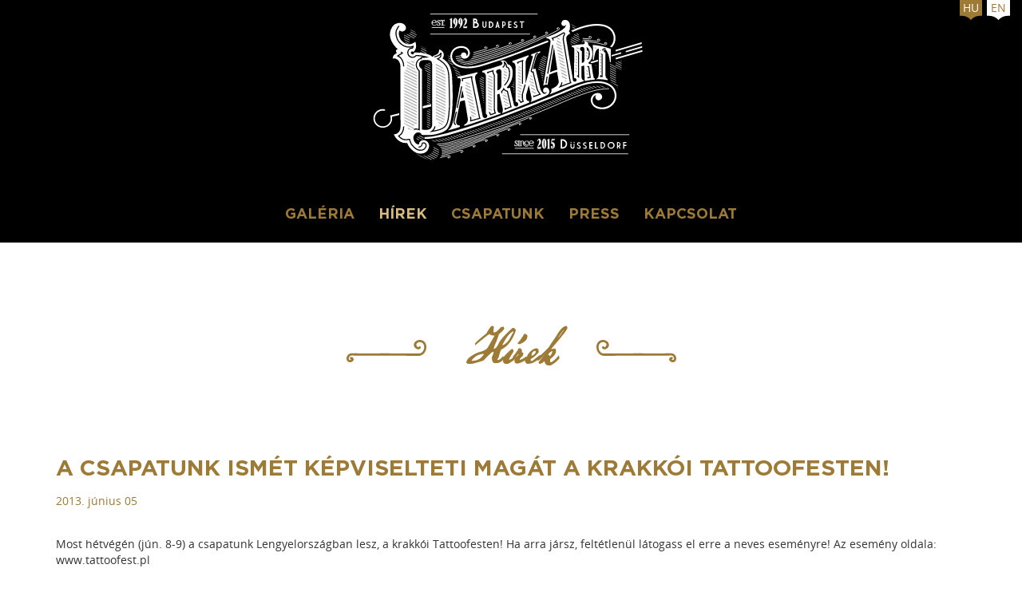

--- FILE ---
content_type: text/html; charset=utf-8
request_url: https://www.darkart.hu/hu/news/a-csapatunk-ismet-kepviselteti-magat-a-krakkoi-tattoofesten
body_size: 4551
content:

<!DOCTYPE html>
<html lang="hu-hu" dir="ltr" class='com_content view-article layout-blog itemid-112  news j54 j40 mm-hover'>

<head>
	<meta charset="utf-8">
	<meta name="generator" content="Joomla! - Open Source Content Management">
	<title>A csapatunk ismét képviselteti magát a krakkói Tattoofesten! - DarkArt Tattoo</title>
	<link href="/templates/t3_bs3_blank/favicon.ico" rel="icon" type="image/vnd.microsoft.icon">
<link href="/templates/t3_bs3_blank/css/bootstrap.css" rel="stylesheet">
	<link href="/media/system/css/joomla-fontawesome.min.css" rel="stylesheet">
	<link href="/templates/t3_bs3_blank/local/css/template.css" rel="stylesheet">
	<link href="/templates/t3_bs3_blank/css/off-canvas.css" rel="stylesheet">
	<link href="/templates/t3_bs3_blank/fonts/font-awesome/css/font-awesome.min.css" rel="stylesheet">
	<link href="/templates/t3_bs3_blank/local/css/custom.css" rel="stylesheet">
	<style>#scrollToTop {
	cursor: pointer;
	font-size: 0.9em;
	position: fixed;
	text-align: center;
	z-index: 9999;
	-webkit-transition: background-color 0.2s ease-in-out;
	-moz-transition: background-color 0.2s ease-in-out;
	-ms-transition: background-color 0.2s ease-in-out;
	-o-transition: background-color 0.2s ease-in-out;
	transition: background-color 0.2s ease-in-out;

	background: #1c1c1c;
	color: #9d7a36;
	border-radius: 0px;
	padding-left: 12px;
	padding-right: 12px;
	padding-top: 12px;
	padding-bottom: 12px;
	right: 20px; bottom: 20px;
}

#scrollToTop:hover {
	background: #0f0f0f;
	color: #dcbc7e;
}

#scrollToTop > img {
	display: block;
	margin: 0 auto;
}</style>
	<style>transition: opacity .2s ease;</style>
<script type="application/json" class="joomla-script-options new">{"system.paths":{"root":"","rootFull":"https:\/\/www.darkart.hu\/","base":"","baseFull":"https:\/\/www.darkart.hu\/"},"csrf.token":"9b3a9972d8db32404b7b0d31f8b02dcd"}</script>
	<script src="/media/system/js/core.min.js?a3d8f8"></script>
	<script src="/media/vendor/webcomponentsjs/js/webcomponents-bundle.min.js?2.8.0" nomodule defer></script>
	<script src="/media/vendor/jquery/js/jquery.min.js?3.7.1"></script>
	<script src="/media/legacy/js/jquery-noconflict.min.js?504da4"></script>
	<script src="/media/system/js/joomla-hidden-mail.min.js?80d9c7" type="module"></script>
	<script src="/media/plg_system_sl_scrolltotop/js/scrolltotop_jq.min.js?59a400"></script>
	<script src="/plugins/system/t3/base-bs3/bootstrap/js/bootstrap.js"></script>
	<script src="/plugins/system/t3/base-bs3/js/jquery.tap.min.js"></script>
	<script src="/plugins/system/t3/base-bs3/js/off-canvas.js"></script>
	<script src="/plugins/system/t3/base-bs3/js/script.js"></script>
	<script src="/plugins/system/t3/base-bs3/js/menu.js"></script>
	<script src="/templates/t3_bs3_blank/local/js/script.js"></script>
	<script src="https://www.googletagmanager.com/gtag/js?id=G-PYQPJKDRXJ" async></script>
	<script type="application/ld+json">{"@context":"https://schema.org","@graph":[{"@type":"Organization","@id":"https://www.darkart.hu/#/schema/Organization/base","name":"DarkArt Tattoo","url":"https://www.darkart.hu/"},{"@type":"WebSite","@id":"https://www.darkart.hu/#/schema/WebSite/base","url":"https://www.darkart.hu/","name":"DarkArt Tattoo","publisher":{"@id":"https://www.darkart.hu/#/schema/Organization/base"}},{"@type":"WebPage","@id":"https://www.darkart.hu/#/schema/WebPage/base","url":"https://www.darkart.hu/hu/news/a-csapatunk-ismet-kepviselteti-magat-a-krakkoi-tattoofesten","name":"A csapatunk ismét képviselteti magát a krakkói Tattoofesten! - DarkArt Tattoo","isPartOf":{"@id":"https://www.darkart.hu/#/schema/WebSite/base"},"about":{"@id":"https://www.darkart.hu/#/schema/Organization/base"},"inLanguage":"hu-HU"},{"@type":"Article","@id":"https://www.darkart.hu/#/schema/com_content/article/4","name":"A csapatunk ismét képviselteti magát a krakkói Tattoofesten!","headline":"A csapatunk ismét képviselteti magát a krakkói Tattoofesten!","inLanguage":"hu-HU","dateCreated":"2013-06-05T09:58:23+00:00","isPartOf":{"@id":"https://www.darkart.hu/#/schema/WebPage/base"}}]}</script>
	<script>jQuery(document).ready(function() {
	jQuery(document.body).SLScrollToTop({
		'image':		'',
		'text':			'Vissza',
		'title':		'',
		'className':	'scrollToTop',
		'duration':		500
	});
});</script>
	<script>window.dataLayer = window.dataLayer || [];function gtag(){dataLayer.push(arguments);}gtag('js', new Date());gtag('config', 'G-PYQPJKDRXJ');</script>

	
<!-- META FOR IOS & HANDHELD -->
	<meta name="viewport" content="width=device-width, initial-scale=1.0, maximum-scale=1.0, user-scalable=no"/>
	<style type="text/stylesheet">
		@-webkit-viewport   { width: device-width; }
		@-moz-viewport      { width: device-width; }
		@-ms-viewport       { width: device-width; }
		@-o-viewport        { width: device-width; }
		@viewport           { width: device-width; }
	</style>
	<script type="text/javascript">
		//<![CDATA[
		if (navigator.userAgent.match(/IEMobile\/10\.0/)) {
			var msViewportStyle = document.createElement("style");
			msViewportStyle.appendChild(
				document.createTextNode("@-ms-viewport{width:auto!important}")
			);
			document.getElementsByTagName("head")[0].appendChild(msViewportStyle);
		}
		//]]>
	</script>
<meta name="HandheldFriendly" content="true"/>
<meta name="apple-mobile-web-app-capable" content="YES"/>
<!-- //META FOR IOS & HANDHELD -->





<!-- Le HTML5 shim and media query for IE8 support -->
<!--[if lt IE 9]>
<script src="//cdnjs.cloudflare.com/ajax/libs/html5shiv/3.7.3/html5shiv.min.js"></script>
<script type="text/javascript" src="/plugins/system/t3/base-bs3/js/respond.min.js"></script>
<![endif]-->

<!-- You can add Google Analytics here or use T3 Injection feature -->

</head>

<body>

<div class="t3-wrapper"> <!-- Need this wrapper for off-canvas menu. Remove if you don't use of-canvas -->

  
<!-- HEADER -->
<header id="t3-header" class="container t3-header">
    <div class="row">

        <!-- LOGO -->
        <div class="col-xs-12 logo">
            <div class="logo-image">
                <a href="https://www.darkart.hu/" title="DarkArt Tattoo">
                                            <img class="logo-img" src="/images/Darkart-logo.svg" alt="DarkArt Tattoo" />
                                                        </a>
            </div>
        </div>
        <!-- //LOGO -->

                    <div class="col-xs-12 col-sm-4">
                            </div>
        
    </div>
</header>
<!-- //HEADER -->


  
<!-- MAIN NAVIGATION -->
<nav id="t3-mainnav" class="wrap navbar navbar-default t3-mainnav">
    <div class="container">

        <!-- Brand and toggle get grouped for better mobile display -->
        <div class="navbar-header">

            
                            
<button class="btn btn-primary off-canvas-toggle  hidden-lg hidden-md hidden-sm" type="button" data-pos="left" data-nav="#t3-off-canvas" data-effect="off-canvas-effect-4">
  <i class="fa fa-bars"></i>
</button>

<!-- OFF-CANVAS SIDEBAR -->
<div id="t3-off-canvas" class="t3-off-canvas  hidden-lg hidden-md hidden-sm">

  <div class="t3-off-canvas-header">
    <h2 class="t3-off-canvas-header-title">DarkArt Tattoo</h2>
    <button type="button" class="close" data-dismiss="modal" aria-hidden="true">&times;</button>
  </div>

  <div class="t3-off-canvas-body">
    <div class="t3-module module_menu " id="Mod87"><div class="module-inner"><div class="module-ct"><ul class="nav nav-pills nav-stacked menu">
<li class="item-133"><a href="/hu/#gallery" class="" title="Galéria">Galéria </a></li><li class="item-112 current active"><a href="/hu/news" class="" title="Hírek">Hírek</a></li><li class="item-103"><a href="/hu/team" class="" title="Csapatunk">Csapatunk</a></li><li class="item-141"><a href="/hu/press" class="" title="Press">Press</a></li><li class="item-130"><a href="/hu/#contact" class="" title="Kapcsolat">Kapcsolat </a></li></ul>
</div></div></div>
  </div>

  <div class="t3-off-canvas-logo">
      <img src="/images/Darkart-logo-alternative.svg" alt="DarkArt Logo">
  </div>

</div>
<!-- //OFF-CANVAS SIDEBAR -->

            
                                                <!-- LANGUAGE SWITCHER -->
                    <div class="languageswitcherload">
                        <div class="mod-languages">

	<ul class="lang-inline">
						<li class="lang-active" dir="ltr">
			<a href="/hu/news/a-csapatunk-ismet-kepviselteti-magat-a-krakkoi-tattoofesten">
							hu						</a>
			</li>
								<li class="" dir="ltr">
			<a href="/en/news">
							en						</a>
			</li>
				</ul>

</div>

                    </div>
                    <!-- //LANGUAGE SWITCHER -->
                            
        </div>

        
        <div class="t3-navbar navbar-collapse collapse">
            		<ul class="nav navbar-nav">
			<li class="item-133">				<a href="/hu/#gallery" title="Galéria" >Galéria</a>
				</li><li class="item-112 current active">				<a href="/hu/news" title="Hírek" >Hírek</a>
				</li><li class="item-103">				<a href="/hu/team" title="Csapatunk" >Csapatunk</a>
				</li><li class="item-141">				<a href="/hu/press" title="Press" >Press</a>
				</li><li class="item-130">				<a href="/hu/#contact" title="Kapcsolat" >Kapcsolat</a>
				</li>		</ul>
	
        </div>

    </div>
</nav>
<!-- //MAIN NAVIGATION -->


  


  
<div class="t3-mainbody-container">
    <div id="t3-mainbody" class="container t3-mainbody">
        <div class="row">

            <!-- MAIN CONTENT -->
            <div id="t3-content" class="t3-content col-xs-12">
                                
<!-- Page header -->
<div class="page-header">
	<h1> Hírek </h1>
</div>
<!-- // Page header -->

<div class="item-page news" itemscope itemtype="https://schema.org/Article">
	
	<!-- Article -->
	<article itemscope itemtype="http://schema.org/Article">
	  <meta itemscope itemprop="mainEntityOfPage"  itemType="https://schema.org/WebPage" itemid="https://google.com/article"/>
		<meta itemprop="inLanguage" content="hu-HU" />

					
<header class="article-header clearfix">
	<h1 class="article-title" itemprop="headline">
					<a href="/hu/news/a-csapatunk-ismet-kepviselteti-magat-a-krakkoi-tattoofesten" itemprop="url" title="A csapatunk ismét képviselteti magát a krakkói Tattoofesten!">
				A csapatunk ismét képviselteti magát a krakkói Tattoofesten!</a>
			</h1>

			</header>
				
				
		
  	<!-- Aside -->
				<aside class="article-aside clearfix">
			
							<dl class="article-info muted">

		
			
			
			
										<dd class="published">
				<time datetime="2013-06-05T11:58:23+02:00" itemprop="datePublished">
					2013. június 05				</time>
			</dd>					
					
			
						</dl>
		</aside>
				<!-- // Aside -->

		
		<!-- Item tags -->
				<!-- // Item tags -->

				
							
					
			
			<section class="article-content clearfix" itemprop="articleBody">
				<p>Most hétvégén (jún. 8-9) a csapatunk Lengyelországban lesz, a krakkói Tattoofesten! Ha arra jársz, feltétlenül látogass el erre a neves eseményre! Az esemény oldala: www.tattoofest.pl</p> 			</section>

			<!-- Footer -->
						<!-- // Footer -->

			
			
						
	</article>
	<!-- //Article -->

	
		</div>

            </div>
            <!-- //MAIN CONTENT -->

        </div>
    </div>
</div> 


  


  


  
<!-- FOOTER -->
<footer id="t3-footer" class="wrap t3-footer">

            <!-- FOOT NAVIGATION -->
        <div class="container">
            	<!-- SPOTLIGHT -->
	<div class="t3-spotlight t3-footnav  row">
					<div class=" col-lg-6 col-md-6 col-sm-6 col-xs-12 t3-footnav-item t3-footnav-item-1">
								<div class="t3-module module footer-1 " id="Mod100"><div class="module-inner"><div class="module-ct">
<div id="mod-custom100" class="mod-custom custom">
    <p><img src="/images/Darkart-logo-alternative.svg" alt="DarkArt logo" /></p></div>
</div></div></div>
							</div>
					<div class=" col-lg-3 col-md-3 col-sm-3 col-xs-6 t3-footnav-item t3-footnav-item-2">
								<div class="t3-module module footer-2 " id="Mod101"><div class="module-inner"><div class="module-ct">
<div id="mod-custom101" class="mod-custom custom">
    <ul>
<li><joomla-hidden-mail  is-link="1" is-email="1" first="ZGFya2FydC50YXR0b28=" last="Z21haWwuY29t" text="ZGFya2FydC50YXR0b29AZ21haWwuY29t" base="" >Ez az e-mail-cím a szpemrobotok elleni védelem alatt áll. Megtekintéséhez engedélyeznie kell a JavaScript használatát.</joomla-hidden-mail></li>
<li><a href="tel:+3613323707">+36 1 332 3707</a></li>
<li><a href="http://darkart.duvinet.eu/">www.darkart.hu</a></li>
</ul></div>
</div></div></div>
							</div>
					<div class=" col-lg-3 col-md-3 col-sm-3 col-xs-6 t3-footnav-item t3-footnav-item-3">
								<div class="t3-module module " id="Mod102"><div class="module-inner"><div class="module-ct">
<div id="mod-custom102" class="mod-custom custom">
    <ul class="social-icon-container">
<li><a href="https://www.facebook.com/DARKARTTATTOO" target="_blank" rel="noopener" class="social-icon" title="DarkArt Tattoo Facebook"><i class="fa fa-facebook"></i></a></li>
<li><a href="https://www.instagram.com/darkarttattoobp/" target="_blank" rel="noopener" class="social-icon" title="DarkArt Tattoo Instagram"><i class="fa fa-instagram"></i></a></li>
</ul></div>
</div></div></div>
							</div>
			</div>
<!-- SPOTLIGHT -->
        </div>
        <!-- //FOOT NAVIGATION -->
    
    <section class="t3-copyright">
        <div class="container">
            <div class="row">
                <div class="col-xs-12">
                    <div class="copyright">
                        <div class="copyright-item copyright-text">
                            <div>Copyright &copy; 2017 DarkArt Tattoo. All rights reserved</div>
                        </div>
                        <div class="copyright-item copyright-logo-container">
                            <a href="http://duvinet.hu" target="_blank" rel="noopener" class="copyright-logo"><img src="/images/logo_duvinet.png" alt="Duvinet"></a>
                            <a href="http://www.scham.hu" target="_blank" rel="noopener" class="copyright-logo"><img src="/images/logo_sch.png" alt="Scham"></a>
                        </div>
                    </div>
                </div>
            </div>
        </div>
    </section>

</footer>
<!-- //FOOTER -->

</div>

</body>

</html>

--- FILE ---
content_type: text/css
request_url: https://www.darkart.hu/templates/t3_bs3_blank/local/css/custom.css
body_size: 21982
content:
@font-face {
    font-family: 'OpenSans';
    font-style: normal;
    font-weight: 400;
    src: url('../fonts/OpenSans-Regular.woff2') format('woff2'), url('../fonts/OpenSans-Regular.woff') format('woff');
}
@font-face {
    font-family: 'Gotham';
    font-style: normal;
    font-weight: 700;
    src: url('../fonts/gothambold-webfont.woff2') format('woff2'), url('../fonts/gothambold-webfont.woff') format('woff');
}
@font-face {
    font-family: 'US Declaration';
    font-style: normal;
    font-weight: 400;
    src: url('../fonts/USDeclaration.woff2') format('woff2'), url('../fonts/USDeclaration.woff') format('woff');
}
html, body {
    height: auto;
    min-height: 100vh;
    -ms-overflow-style: scrollbar;
}
body {
    display: flex;
    flex-direction: row;
    font-family: 'OpenSans';
}
a {
    color: #9d7a36;
    text-decoration: underline;
}
a:hover,
a:focus {
    color: #dcbc7e;
}
p + p {
    margin-top: 15px;
    margin-bottom: 0;
}
img {
    max-width: 100%;
}

/*
* Header
*********************************/
.logo-image {
    text-align: center;
    margin-top: 30px;
}
.logo-img {
    width: 350px;
    max-width: 100%;
}
.languageswitcherload {
    position: fixed;
    top: 0;
    right: 15px;
}
.languageswitcherload .lang-inline {
    display: flex;
    margin: 0;
    padding: 0;
    list-style: none;
}
.languageswitcherload .lang-inline li {
    margin: 0;
}
.languageswitcherload .lang-inline li + li {
    margin-left: 5px;
}
.languageswitcherload .lang-inline li a {
    display: block;
    text-transform: uppercase;
    text-decoration: none;
    padding: 5px;
    background-repeat: no-repeat;
    background-position: center top;
    color: #9d7a36;
    background-image: url("data:image/svg+xml,%3Csvg xmlns='http://www.w3.org/2000/svg' viewBox='0 0 234 248'%3E%3Cpath id='white' style='fill:%23fff;' d='M0,0V205H21a128.12,128.12,0,0,1,96,43.33h0A128.12,128.12,0,0,1,213,205l21,.32V0Z'/%3E%3C/svg%3E");
    transform: translateY(-5px);
    transition: transform .2s ease;
}
.languageswitcherload .lang-inline li a:hover {
    transform: translateY(0px);
}
.languageswitcherload .lang-inline li.lang-active a {
    color: #ffffff;
    background-image: url("data:image/svg+xml,%3Csvg xmlns='http://www.w3.org/2000/svg' viewBox='0 0 234 248'%3E%3Cpath id='gold' style='fill: %239d7a36;' class='cls-1' d='M0,0V205H21a128.12,128.12,0,0,1,96,43.33h0A128.12,128.12,0,0,1,213,205h21V0Z'/%3E%3C/svg%3E");
}
.languageswitcherload .lang-inline li img {
    display: block;
}
@media(min-width: 768px) {
    .logo-image {
        margin-top: 0;
    }
}
/*
* Buttons
*********************************/
.instagram-feed-button-container {
    text-align: center;
    padding: 20px 0;
}
.instagram-feed-button,
.contact .btn-primary {
    font-family: 'Gotham';
    font-weight: 700;
    font-size: 20px !important;
    display: inline-block;
    color: #ffffff;
    border: none;
    background-color: transparent;
    background-image: url("data:image/svg+xml,%3Csvg xmlns='http://www.w3.org/2000/svg' viewBox='0 0 333 79'%3E%3Cdefs%3E%3Cstyle%3E.cls-1%7Bfill:%239d7a36;%7D%3C/style%3E%3C/defs%3E%3Cpath class='cls-1' d='M210.5,18c-24.32,0-44-8.05-44-18,0,9.95-19.68,18-44,18'/%3E%3Cpath class='cls-1' d='M15.5,18c0,12.16-6.71,22-15,22,8.29,0,15,9.84,15,22'/%3E%3Cpath class='cls-1' d='M317.5,18c0,12.16,6.71,22,15,22-8.29,0-15,9.84-15,22'/%3E%3Cpath class='cls-1' d='M122.5,61c24.32,0,44,8.05,44,18,0-9.95,19.68-18,44-18'/%3E%3Crect class='cls-1' x='15' y='17.5' width='303' height='44'/%3E%3C/svg%3E");
    background-repeat: no-repeat;
    background-size: cover;
    padding: 19px 5px;
    width: 279px;
    text-align: center;
    text-decoration: none;
    text-transform: uppercase;
}
.instagram-feed-button:hover,
.instagram-feed-button:focus,
.contact .btn-primary:hover,
.contact .btn-primary:focus {
    color: black;
    outline: none;
    text-decoration: none;
    background-color: transparent;
    box-shadow: none;
}
/*
* Nav
*********************************/
.t3-mainnav {
    position: fixed;
    top: 0;
    left: 0;
    right: 0;
    min-height: 40px;
    border-color: #000000;
    background-color: #000000;
    z-index: 1499;
    /*
    * position: fixed miatt kell, hogy ne urgáljon a nav görgetés közben Edge-ben
    * ¯\_(ツ)_/¯
    */
    border-radius: 0;
}
@media(min-width: 768px) {
    .t3-mainnav {
        position: relative;
        min-height: 50px;
        margin-bottom: 0;
        border: none;
        font-family: 'Gotham';
        font-weight: 700;
        text-transform: uppercase;
    }
    .t3-mainnav .t3-navbar {
        margin: 10px 0;
    }
}
.t3-navbar .navbar-nav {
    display: flex;
    justify-content: center;
    width: 100%;
}
.t3-navbar .navbar-nav > li > a {
    font-size: 18px;
    color: #9d7a36;
    text-decoration: none;
}
.t3-navbar .navbar-nav > li > a:hover,
.t3-navbar .navbar-nav > li > a:focus,
.t3-navbar .navbar-nav > .active > a,
.t3-navbar .navbar-nav > .active > a:hover,
.t3-navbar .navbar-nav > .active > a:focus {
    color: #dcbc7e;
    background-color: transparent;
}
.t3-mainnav .languageswitcherload {
    font-family: 'OpenSans';
    font-weight: normal;
}
.t3-mainnav .off-canvas-toggle {
    background-color: #000000;
    border-color: #000000;
    width: 40px;
    height: 40px;
    min-height: 40px;
    line-height: 40px;
}
.t3-mainnav .off-canvas-toggle i {
    color: #ffffff;
}
.t3-off-canvas {
    background-color: #000000;
    border-right: 2px solid #ffffff;
    min-height: 100vh;
}
.t3-off-canvas .t3-off-canvas-header {
    font-family: 'Gotham';
    color: #9d7a36;
    background: #000000;
    border-bottom: 2px solid #ffffff;
}
.t3-off-canvas .close {
    color: #9d7a36;
    background-color: #000000;
    text-shadow: 0 1px 0 #dcbc7e;
    opacity: 0.8;
    width: 33px;
    height: 33px;
    line-height: 33px;
}
.t3-off-canvas .t3-off-canvas-body {
    padding: 0 12px;
}
.t3-off-canvas .t3-off-canvas-body a {
    font-family: 'Gotham';
    text-transform: uppercase;
    color: #9d7a36;
    border-radius: 0;
}
.t3-off-canvas .t3-off-canvas-body a:hover,
.t3-off-canvas .t3-off-canvas-body a:focus {
    color: #dcbc7e;
}
.t3-off-canvas .nav > li.active > a,
.t3-off-canvas .nav > li.active > a:hover,
.t3-off-canvas .nav > li.active > a:focus {
    color: #dcbc7e;
    background-color: #000000;
}
.t3-off-canvas-logo {
    padding: 0 15px;
    margin-top: 40px;
}
.t3-off-canvas-logo img {
    max-width: 100%;
}
/*
* Fixed nav
*********************************/
.t3-mainnav.fixed-nav {
    z-index: 1499;
    position: fixed;
    top: 0;
    right: 0;
    left: 0;
}
@media (min-width: 768px) {
    body.fixed-nav {
        /* margin-top: 50px; */
    }

    .fixed-nav .t3-header {
        margin-bottom: 70px;
    }
}
/*
* Headings
*********************************/
#phocagallery .page-header,
.news .page-header > h1,
.contact .page-title,
.home .module-title {
    text-align: center;
    margin: 0 0 70px;
    line-height: 2;
}
#phocagallery .page-header > h1,
.news .page-header > h1,
.contact .page-title > h1,
.contact .page-title > h3,
.home .module-title span {
    display: inline-block;
    position: relative;
    font-family: 'US Declaration';
    font-size: 36px;
    text-align: center;
    color: #9d7a36;
}
#phocagallery .page-header > h1:before,
#phocagallery .page-header > h1:after,
.news .page-header > h1:before,
.news .page-header > h1:after,
.contact .page-title h1:before,
.contact .page-title h1:after,
.contact .page-title > h3:before,
.contact .page-title > h3:after,
.home .module-title span:before,
.home .module-title span:after {
    content: '';
    display: block;
    position: absolute;
    top: 50%;
    background-image: url("data:image/svg+xml,%3Csvg xmlns='http://www.w3.org/2000/svg' viewBox='0 0 106.09 29.77'%3E%3Cpath style='fill: %239d7a36;' d='M98.6.09c-4.38-.7-9.87,2.64-9.07,7.59.59,3.69,6.75,7.32,9,3,.88-1.71-1.7-3.23-2.59-1.51-1,1.94-3.85-2-3-3.81a4.52,4.52,0,0,1,3.33-2.31A5.78,5.78,0,0,1,103,7.74c.9,4.49-1.64,10.21-6.67,10.35-15.46,0-30.09-.1-45.55-.18-.22,0-1.1,0-1.3,0-13,.12-26.14.13-39.15,0h-.07c-2.94-.23-6.42-.27-8.48,2.15C-.08,22.23-.8,26,1.21,28.3c1.86,2.11,5.33,1.84,7.29-.08A3.21,3.21,0,0,0,6,22.75c-1.92.1-1.93,3.1,0,3,1.38-.07-.76.9-.63.86A1.6,1.6,0,0,1,3.27,26c-.63-1.07-.12-2.73.51-3.67C5.2,20.26,8.51,20.77,10.69,21a1.49,1.49,0,0,0,.48,0c12.93.14,25.89.06,38.81-.06.21,0,.38,0,.51,0,15.28.07,30.54.26,45.82.25h.13a1.64,1.64,0,0,0,.35,0C107.43,20.22,110.12,1.95,98.6.09Z'/%3E%3C/svg%3E");
    background-repeat: no-repeat;
    width: 100px;
    height: 28px;
}
#phocagallery .page-header > h1:before,
.news .page-header > h1:before,
.contact .page-title h1:before,
.contact .page-title > h3:before,
.home .module-title span:before {
    left: 0;
    transform: translate(-150%, -50%);
}
#phocagallery .page-header > h1:after,
.news .page-header > h1:after,
.contact .page-title h1:after,
.contact .page-title > h3:after,
.home .module-title span:after {
    right: 0;
    transform: translate(150%, -50%) scale(-1, 1);
}
/*
* Content padding
*********************************/
.home .t3-sl {
    padding: 50px 0;
    overflow: hidden;
}
@media(min-width: 768px) {
    .home .t3-sl {
        padding: 100px 0;
    }
}
.t3-mainbody-container {
    background-color: #ffffff;
    padding: 50px 0;
}
@media (min-width: 768px) {
    .t3-mainbody-container {
        padding: 100px 0;
    }
}
/*
* Home header background
*********************************/
.home .t3-sl-header-background {
    display: none;
}
.home .t3-sl-header-background .header-background.t3-module,
.home .t3-sl-header-background .module-inner,
.home .t3-sl-header-background .module-ct,
.home .t3-sl-header-background .header-background.t3-module .custom {
    height: 100%;
}
.home .t3-sl-header-background .header-background.t3-module .custom {
    position: relative;
    background-repeat: no-repeat;
    background-size: cover;
    background-position: center -220px;
}
.home .t3-sl-header-background .header-background.t3-module .custom:before {
    content: '';
    display: block;
    position: absolute;
    top: 0;
    right: 0;
    bottom: 0;
    left: 0;
    background: rgba(0,0,0,0.4);
}
@media(min-width: 768px) {
    .home .t3-sl-header-background {
        display: block;
        height: 500px;
    }
    .home .t3-sl-header-background .header-background.t3-module .custom {
        background-position: center -120px;
    }
}
@media(min-width: 992px) {
    .home .t3-sl-header-background {
        height: 600px;
    }
    .home .t3-sl-header-background .header-background.t3-module .custom {
        background-position: center -150px;
    }
}
@media(min-width: 1200px) {
    .home .t3-sl-header-background {
        height: 700px;
    }
    .home .t3-sl-header-background .header-background.t3-module .custom {
        background-position: center -180px;
    }
}
@media(min-width: 1440px) {
    .home .t3-sl-header-background {
        height: 800px;
    }
    .home .t3-sl-header-background .header-background.t3-module .custom {
        background-position: center -200px;
    }
}
@media(min-width: 1680px) {
    .home .t3-sl-header-background {
        height: 900px;
    }
    .home .t3-sl-header-background .header-background.t3-module .custom {
        background-position: center -220px;
    }
}
@media(min-width: 1920px) {
    .home .t3-sl-header-background {
        height: 950px;
    }
    .home .t3-sl-header-background .header-background.t3-module .custom {
        background-position: center -300px;
    }
}
/*
* Home welcome
*********************************/
.home .t3-sl-1 .custom p {
    color: #e9e9e9;
}
@media(min-width: 768px) {
    .home .t3-sl-1 .custom {
        -webkit-column-count: 2;
           -moz-column-count: 2;
                column-count: 2;
        -webkit-column-gap: 50px;
           -moz-column-gap: 50px;
                column-gap: 50px;
    }
    .home .t3-sl-1 .custom p {
        margin: 0;
    }
}
/*
* Home lastest news
*********************************/
.home .t3-sl-3 {
    background-color: #ffffff;
}
.home .item-container + .item-container {
    margin-top: 50px;
}
.home .page-header h2 {
    margin-bottom: 10px;
}
.home .page-header a {
    font-family: 'Gotham';
    font-weight: 700;
    color: #9d7a36;
    text-transform: uppercase;
    text-decoration: none;
}
.home .item .article-info {
    margin-bottom: 30px;
}
.home .item .published {
    color: #9d7a36;
}
.home .item .btn-readmore {
    color: #9d7a36;
}
/*
* Our studio
*********************************/
.home .t3-sl-4 {
    position: relative;
    /*padding: 70px 0;*/
}
.home .t3-sl-4 .contact-background.t3-module {
    position: absolute;
    top: 0;
    left: 0;
    right: 0;
    bottom: 0;
    z-index: -1;
}
.home .t3-sl-4 .contact-background.t3-module:before {
    content: '';
    display: block;
    position: absolute;
    top: 0;
    right: 0;
    bottom: 0;
    left: 0;
    background: rgba(0,0,0,0.4);
}
.home .t3-sl-4 .contact-background.t3-module .module-inner,
.home .t3-sl-4 .contact-background.t3-module .module-ct {
    height: 100%;
}
.home .t3-sl-4 .contact-background.t3-module .custom {
    height: 100%;
    background-repeat: no-repeat;
    background-size: contain;
    background-position: right -50px;
}
.home .t3-sl-4 .contact-information.t3-module .custom {
    color: #e0e0e0;
    text-align: center;
    padding: 30px 0 70px;
}
.home .t3-sl-4 .contact-information.t3-module .custom a,
.home .t3-sl-4 .contact-information.t3-module .custom a:hover,
.home .t3-sl-4 .contact-information.t3-module .custom a:focus {
    color: #e0e0e0;
    text-decoration: none;
}
.home .t3-sl-4 .contact-information.t3-module .custom p:first-child {
    font-family: 'Gotham';
    font-weight: 700;
    color: #9d7a36;
}
.home .t3-sl-4 .instagram-feed-button-container {
    margin-top: 30px;
}
@media(min-width: 768px) {
    /*.home .t3-sl-4 {
        padding: 150px 0;
    }*/
    .home .t3-sl-4 .contact-map.t3-module {
        width: 500px;
        margin: 0 auto;
    }
}
/*
* T3
*********************************/
.t3-wrapper {
    background-color: #000000;
    display: flex;
    flex-direction: column;
    width: 100%;
    min-height: 100vh;
    overflow: hidden;
}
.t3-footer {
    background-color: #000000;
    margin-top: auto;
}
/*
* position: fixed miatt kell, hogy ne urgáljon a nav görgetés közben IE 11-ben
* ¯\_(ツ)_/¯
*/
@media all and (-ms-high-contrast:none) {
    .t3-wrapper {
        overflow: visible;
    }

    .header, .home, .t3-footer {
        width: 100%;
        overflow-x: hidden;
    }
}
/*
* News
*********************************/
.news .page-header {
    text-align: center;
}
.news .article-title {
    margin-bottom: 10px;
}
.news .article-title a {
    font-family: 'Gotham';
    font-weight: 700;
    color: #9d7a36;
    text-transform: uppercase;
    text-decoration: none;
}
.news .article-info {
    color: #9d7a36;
    margin-top: 0;
    margin-bottom: 20px;
}
.news .published {
    margin: 0;
}
.news .items-row {
    margin-top: 20px;
}

/*
* Single news article
*********************************/
.view-article .t3-mainbody-container {
    background-color: #ffffff;
    flex: 1 1 auto;
}
.view-article .article-title {
    margin-bottom: 10px;
}
.view-article .article-title a {
    font-family: 'Gotham';
    font-weight: 700;
    color: #9d7a36;
    text-transform: uppercase;
    text-decoration: none;
}
.view-article .article-info {
    color: #9d7a36;
    margin-top: 0;
    margin-bottom: 20px;
}
.view-article .published {
    margin: 0;
}
/*
* Gallery
*********************************/
.pg-msnr-container.pg-category-items-box {
    display: grid;
    align-items: start;
    grid-column-gap: 30px;
    grid-row-gap: 30px;
    grid-template-columns: repeat(2, 1fr);
}

@media (min-width: 768px) {
    .pg-msnr-container.pg-category-items-box {
        grid-template-columns: repeat(3, 1fr);
    }
}

@media (min-width: 992px) {
    .pg-msnr-container.pg-category-items-box {
        grid-template-columns: repeat(4, 1fr);
    }
}

@media (min-width: 1200px) {
}

.pg-category-items-box .ph-si-category-medium,
.pg-category-items-box .ph-si-back-medium {
    background: none;
}

.pg-category-items-box .pg-item-box {
    margin: 0;
    padding: 0;
    border: none;
    width: auto;
}

.j40 .pg-category-items-box .pg-item-box figure,
.j40 .pg-category-items-box .pg-category-box figure {
    margin-bottom: 0;
}

.pg-category-items-box .pg-item-box-info,
.pg-category-items-box .pg-category-box-info {
    padding: 0;
}

.pg-category-items-box .pg-category-box-image svg,
.pg-category-items-box .pg-detail-item-image-box img,
.pg-category-items-box .pg-item-box-image img,
.pg-category-items-box .pg-item-box-image svg,
.pg-category-items-box .pg-category-box-image img {
    border-radius: 0;
    box-shadow: none;
}

.pg-category-items-box .pg-item-box-title {
    position: static;
    background: none;
    justify-content: center;
}

.pg-category-items-box .pg-item-box-title svg {
    display: none;
}

.pg-category-items-box .pg-item-box-title.image {
    display: none;
}

.pg-category-items-box .pg-item-box-title a {
    font-family: 'Gotham';
    font-size: 14px;
    font-weight: normal;
    color: #9d7a36;
    text-transform: uppercase;
    text-decoration: none;
}

.pg-category-items-box .ph-si-back-medium {
    color: #9d7a36;
}


/*
* Contact
*********************************/
.contact legend {
    display: none;
}
.contact .form-check label {
    display: inline;
}
.contact .page-header {
    text-align: center;
}
.contact .contact-name {
    font-family: 'Gotham';
    font-weight: 700;
    font-size: 14px;
    color: #9d7a36;
    text-align: center;
    text-transform: uppercase;
    margin-bottom: 15px;
}
.contact .contact-address {
    text-align: center;
}
.contact dt {
    display: none;
}
.contact dd {
    margin-inline-start: 0;
    margin-bottom: 10px;
}
.contact #contact-form {
    max-width: 500px;
    margin: 0 auto;
}
#contact-form  .control-group .controls {
    margin-left: 0;
}
.contact #contact-form input:not([type="checkbox"]),
.contact #contact-form textarea {
    width: 100%;
}
.contact #contact-form textarea {
    min-height: 200px;
    resize: vertical;
}
.contact #contact-form > .control-group:last-of-type {
    text-align: center;
    margin-top: 30px;
}
@media (min-width: 768px) {
  .contact #contact-form .control-label {
    display: block;
    float: none;
    width: 100%;
    text-align: left;
    margin-bottom: 0;
    padding-top: 7px;
  }
}
/*
* Footnav
*********************************/
.t3-footnav {
    display: flex;
    flex-wrap: wrap;
}
.t3-footnav .t3-footnav-item-2:before {
    display: none;
}
.t3-footnav .t3-footnav-item {
    flex: 0 0 100%;
    text-align: center;
    margin-bottom: 20px;
}
.t3-footnav .t3-footnav-item-1 img {
    max-width: 250px;
}
.t3-footnav ul {
    margin: 0;
    padding: 0;
    list-style: none;
}
.t3-footnav ul li + li {
    margin-top: 5px;
}
.t3-footnav ul li a,
.t3-footnav ul li a:hover,
.t3-footnav ul li a:focus {
    color: #e9e9e9;
    text-decoration: none;
}
.t3-footnav .social-icon-container {
    display: flex;
    justify-content: center;
}
.t3-footnav .social-icon-container li {
    font-size: 30px;
    margin-top: 0;
}
.t3-footnav .social-icon-container li + li {
    margin-left: 15px;
}
.t3-footnav .social-icon i {
    background-color: #e9e9e9;
    color: #000000;
    border-radius: 50%;
    width: 50px;
    height: 49px;
    text-align: center;
    line-height: 50px;
}
@media(min-width: 576px) {
    .t3-footnav-item-3:before {
        content: '';
        display: block;
        position: absolute;
        top: 0;
        left: 0;
        width: 1px;
        height: 100%;
        background-color: #e0e0e0;
    }
    .t3-footnav .t3-footnav-item-1 {
        flex: 0 0 100%;
        text-align: center;
        margin-bottom: 20px;
    }
    .t3-footnav .t3-footnav-item-2 {
        flex: 0 0 50%;
    }
    .t3-footnav .t3-footnav-item-3 {
        display: flex;
        flex: 0 0 50%;
        align-items: center;
        justify-content: center;
    }
}
@media(min-width: 768px) {
    .t3-footnav {
        flex-wrap: nowrap;
    }
    .t3-footnav-item + .t3-footnav-item:before {
        content: '';
        display: block;
        position: absolute;
        left: 0;
        width: 1px;
        height: 100%;
        background-color: #e0e0e0;
    }
    .t3-footnav .t3-footnav-item-2:before {
        display: block;
    }
    .t3-footnav .t3-footnav-item-1 {
        flex: 0 0 30%;
        margin-bottom: 0;
    }
    .t3-footnav .t3-footnav-item-2 {
        flex: 0 0 30%;
    }
    .t3-footnav .t3-footnav-item-3 {
        display: flex;
        flex: 0 0 40%;
        align-items: center;
        justify-content: flex-start;
    }
    .t3-footnav ul {
        padding: 0 15px;
    }
}
/*
* Footer
*********************************/
.t3-footer {
    color: #e9e9e9;
}
.t3-footer .copyright {
    padding: 100px 25px 50px;
    text-align: center;
    display: flex;
    justify-content: space-between;
    align-items: center;
    flex-wrap: wrap;
}
.t3-footer .copyright .copyright-item {
    width: 100%;
    flex: 0 0 auto;
}
.t3-footer .copyright .copyright-item + .copyright-item {
    margin-top: 10px;
}
@media (min-width: 768px) {
    .t3-footer {
        padding-top: 100px;
    }
    .t3-footer .copyright {
        text-align: left;
    }
    .t3-footer .copyright .copyright-item {
        width: auto;
    }
    .t3-footer .copyright .copyright-item + .copyright-item {
        margin-top: 0;
    }
}
.t3-footer .copyright .copyright-logo + .copyright-logo {
    margin-left: 10px;
}
/*
* Back button
*********************************/
.scrollToTop {
    font-family: 'Gotham';
    font-weight: 700;
}
.off-canvas-open .scrollToTop {
    display: none !important;
}
/*
* PhotoSwipe & Back button z-index
*********************************/
.pswp-open .t3-wrapper {
    z-index: 10000 !important;
}

--- FILE ---
content_type: text/javascript
request_url: https://www.darkart.hu/templates/t3_bs3_blank/local/js/script.js
body_size: 2159
content:
jQuery(function($){
    var $body = $('body');
    var $menu = $('#t3-mainnav');
    var $elements = $body.add($menu);
    var windowWidth = window.innerWidth ? window.innerWidth : $(window).width();
    // var $menuOffset = $menu.position().top;
    var headerHeight = document.getElementById('t3-header').offsetHeight;

    $(window).on('scroll resize', function () {
//        console.log('this scrolltop', $(this).scrollTop());
//        console.log('headerHeight',headerHeight );
        if (windowWidth >= 768) {
            // $elements.toggleClass('fixed-nav', $(this).scrollTop() > $menuOffset);
            $elements.toggleClass('fixed-nav', $(this).scrollTop() > headerHeight);
        }
    });

    var $root = $('html, body');
    var $menuAnchor = $('.home .t3-mainnav a');

    $menuAnchor.on('click', function(e){
        if (this.getAttribute("href").charAt(0) == "#") {
            e.preventDefault();
            var $self = $(this);

            $self.parent().addClass('active').siblings().removeClass('active');

            // console.log($.attr(this, 'href'), '- menu');
            // console.log($($.attr(this, 'href')).offset().top, '- menu pos');

            $root.animate({
                scrollTop: $( $.attr(this, 'href') ).offset().top - 60
            }, 500);
        }
    })

    $(window).on('scroll', function () {
        var position;

        if (window.matchMedia("(min-width: 768px)").matches) {
            position = 120;
        }

        if (window.matchMedia("(min-width: 992px)").matches) {
            position = 150;
        }

        if (window.matchMedia("(min-width: 1200px)").matches) {
            position = 180;
        }

        if (window.matchMedia("(min-width: 1440px)").matches) {
            position = 200;
        }

        if (window.matchMedia("(min-width: 1680px)").matches) {
            position = 220;
        }

        if (window.matchMedia("(min-width: 1920px)").matches) {
            position = 300;
        }

        $(".home .t3-sl-header-background .header-background.custom").css("background-position","50% -" + (position - $(this).scrollTop() / 6) + "px");
    });

});

--- FILE ---
content_type: image/svg+xml
request_url: https://www.darkart.hu/images/Darkart-logo.svg
body_size: 70022
content:
<?xml version="1.0" encoding="utf-8"?>
<!-- Generator: Adobe Illustrator 21.0.0, SVG Export Plug-In . SVG Version: 6.00 Build 0)  -->
<svg version="1.1" xmlns="http://www.w3.org/2000/svg" xmlns:xlink="http://www.w3.org/1999/xlink" x="0px" y="0px"
	 viewBox="0 0 300 200" style="enable-background:new 0 0 300 200;" xml:space="preserve">
<style type="text/css">
	.st0{fill:none;}
	.st1{fill:none;stroke:#000000;stroke-width:0.75;stroke-miterlimit:10;}
	.st2{fill:none;stroke:#000000;stroke-width:1.2132;stroke-miterlimit:10;}
	.st3{fill:none;stroke:#FFFFFF;stroke-width:0.7116;stroke-miterlimit:10;}
	.st4{fill:#FFFFFF;}
	.st5{fill:#FFFFFF;stroke:#FFFFFF;stroke-width:0.3542;stroke-miterlimit:10;}
	.st6{fill:none;stroke:#FFFFFF;stroke-width:0.7116;stroke-linecap:round;stroke-linejoin:round;stroke-miterlimit:10;}
	.st7{fill:none;stroke:#000000;stroke-width:4.5654;stroke-miterlimit:10;}
	.st8{fill:none;stroke:#000000;stroke-width:4.5654;stroke-linecap:round;stroke-linejoin:round;stroke-miterlimit:10;}
	
		.st9{display:none;fill:none;stroke:#000000;stroke-width:2.2827;stroke-linecap:round;stroke-linejoin:round;stroke-miterlimit:10;}
	.st10{clip-path:url(#SVGID_2_);}
	.st11{fill:none;stroke:#FFFFFF;stroke-width:0.5707;stroke-miterlimit:10;}
	.st12{fill:url(#SVGID_3_);}
	.st13{fill:url(#SVGID_4_);}
	.st14{fill:url(#SVGID_5_);}
	.st15{fill:url(#SVGID_6_);}
	.st16{fill:url(#SVGID_7_);}
	.st17{fill:url(#SVGID_8_);}
	.st18{fill:url(#SVGID_9_);}
	.st19{fill:url(#SVGID_10_);}
	.st20{fill:url(#SVGID_11_);}
	.st21{fill:url(#SVGID_12_);}
	.st22{fill:url(#SVGID_13_);}
	.st23{fill:url(#SVGID_14_);}
	.st24{fill:url(#SVGID_15_);}
	.st25{fill:url(#SVGID_16_);}
	.st26{fill:url(#SVGID_17_);}
	.st27{fill:none;stroke:#000000;stroke-width:1.1413;stroke-miterlimit:10;}
</style>
<pattern  width="11.3" height="11.3" patternUnits="userSpaceOnUse" id="New_Pattern_2" viewBox="0 -14.4 11.3 11.3" style="overflow:visible;">
	<g>
		<rect x="0" y="-14.4" class="st0" width="11.3" height="11.3"/>
		<line class="st1" x1="0.2" y1="-5.8" x2="11.2" y2="-0.3"/>
		<line class="st1" x1="0.2" y1="-11.5" x2="11.2" y2="-6"/>
		<line class="st1" x1="0.2" y1="-17.2" x2="11.2" y2="-11.7"/>
	</g>
</pattern>
<g>
	<path class="st2" d="M262.5,52.2c0.2,0.2,0.5,0.5,0.7,0.7v23.5v0c0,0.6,0.1,1.1,0.1,1.6c-0.3,0-1.6,0-1.9,0
		c0.1-0.6,0.2-0.5,0.2-1.3"/>
	<path class="st2" d="M36.8,66.3c0-2.3-0.4-4.3-1.1-6c-0.6-1.2-1.5-3.1-3.1-4.4c-0.9-0.7-1.7-1.2-2.5-1.6c0.3-0.2,0.6-0.4,1-0.6
		l4.4-2.6l-1.7-1.4 M53.8,158.9c2.7,0,4.1-2,4.1-3.9c0-0.8,0.9-1.1,1.6-1.1c0.1,0,0.2,0,0.3,0c1.4,0.1,2.7,1.5,2.7,2.9
		c0,0.5-0.3,1.7-0.5,2.1l-0.1,0.1l-0.1,0.2c-0.4,0.8-1.4,3.1-5.9,3.1c-0.4,0-0.8,0-1.1-0.1c-3.8-0.3-9.3-5.9-10.4-9.6l-0.8-2.9
		l-3,0.4c-0.5,0.1-0.9,0.1-1.3,0.1c-3.9,0-6.5-2.3-8.2-4.3c0.5-0.3,1-0.6,1.5-1c1.3-1,2.3-2.4,3.1-4.1c0.8-1.6,1.1-3.7,1.1-6
		 M31.5,20l-1.9,2.8c-3,4.4-1.1,9.6-0.3,11.6c0.1,0.1,0.1,0.3,0.1,0.4c1.4,4,6.3,8.2,10.5,9.1c0.8,0.2,1.9,0.4,3.2,0.4
		c1.5,0,3-0.3,4.5-0.8c-0.1,0.8-0.3,1.5-0.6,2.1c-0.1,0-0.2,0-0.3,0c-2.1,0-4,1.3-4.8,3.2c-0.2,0.6-0.4,1.2-0.4,1.9
		c0,0.8,0.2,1.6,0.5,2.3c0.8,1.8,2.5,2.9,4.5,3.1c0.1,0,0.3,0,0.4,0c1.7,0,3.3-0.8,4.2-2.1c0,0,0.1,0,0.1,0c4.4,0,8.7,0.8,11.7,1.7
		c0,0,0,0,0,0c-0.2,0-0.5,0-0.7,0c-0.7,0-1.4,0.1-2.1,0.3c0,0-3.3,0.3-3.3,0.3v1.2c-2,1.6-3.3,4.1-3.3,6.8c0,2.7,1.2,5.3,3.3,7.1
		v67.4c-1-0.4-2.2-0.7-3.5-0.7c-0.9,0-1.8,0.1-2.6,0.4 M89.1,112.5c-0.9,18.6-3.1,20.9-5.5,23.2c-3.1,2.9-10,4.5-14.7,5.1
		c1.2-0.8,2.1-1.8,2.8-3.2c0.4-0.7,0.7-1.6,0.8-2.5 M79.5,50.7c-0.1,0.8,0.3,3.7-0.9,5.1c-1.2,1.4-3,1.9-3,1.9l3.6,2.3
		c2.5,1.6,4.5,3.6,6.2,6c1.9,2.7,3,9.1,3.2,14 M72.1,56c0-1.5,5.7-0.3,7.4-5.3"/>
	<path class="st2" d="M103.9,83.4c0.1-1,0-1.9-0.2-2.8c3.2-0.7,7.4-1.6,10.7-2.4c-0.1,1.4,0,2.9,0.4,4.7c2.6,12.9,5.4,26.4,8.1,40.4
		c0.1,0.9,0.4,1.7,0.8,2.4c-3.5,1.1-7,2.1-10.5,2.9c0-0.1,0-0.2,0.1-0.2c0.3-1.3,0.2-2.8-0.1-4.5 M133.2,74.4
		c-0.2-0.4-0.4-0.8-0.6-1.2c2-0.6,4.1-1.2,6.2-1.9c-0.1,0.4-0.1,0.7-0.1,1.1c0,1.5,0.6,3,1.6,4.2V96 M140.3,96v18.5
		c0,1.7,0.2,3,0.6,4.1c0.2,0.5,0.4,0.9,0.6,1.3c-1.8,0.7-3.7,1.3-5.5,2c-0.2-1.1-0.7-2.1-1.4-2.9c0-0.1,0-0.1,0-0.2 M149,97
		l-0.4-1.9c0.5-0.4,1-0.9,1.4-1.5c0.4-0.6,0.8-1.2,1.1-1.8l0.3,0.4c0.5,0.8,1.5,1.9,3.4,2.3c0.2,0,0.4,0.1,0.6,0.1
		c1.2,5,2.4,10,3.5,15c0.1,0.9,0.3,1.8,0.7,2.6c0,0,0,0,0,0c-2.4,1-4.7,2-6.7,2.8c0-0.5-0.1-1-0.2-1.5 M167.4,63.2
		c-0.2-0.5-0.4-0.9-0.6-1.3c1.9-0.7,3.9-1.4,5.8-2.1c-0.2,0.9-0.3,1.9-0.3,2.9v23.5 M175.5,87.1l-3.1,11.3v3.7
		c0,1.4,0.2,2.6,0.6,3.6c0.1,0.3,0.2,0.5,0.3,0.7c-0.8,0.4-1.8,0.8-2.7,1.2c-0.5-1.3-1.4-2.4-2.6-3.2 M190,51.2c0,0-0.3,0-1.2,0.8
		c-0.9,0.8-1.2,1.4-1.2,1.4l-5.3,18.4c0.5,1.1,1.9,1.3,2.2,1.1c0.4,1.7,0.8,3.6,1.3,5.5c1.5,6.6,3,12.9,3.5,14.7
		c0.4,1.4,2,3.7,3.3,5.4l-7.2,2.6c0-0.2-0.1-0.3-0.1-0.5c0-0.2-0.1-0.4-0.1-0.7 M149.8,67.5c1.8-1.2,2.3-3.9,1.9-5.9
		c2.2,1.4,2.5,5.5,2.5,5.5c0.6,0.1,1,0.3,1.4,0.6c0.6,0.4,1,1,1.3,1.9c0.4,1.1,0.6,2.5,0.6,4.1l0,0.1c0,1.1-0.1,2.3-0.2,3.5
		c-0.2,1.2-0.5,2.4-0.9,3.6c-0.4,1.2-1,2.4-1.8,3.6c-0.7,1.2-1.7,2.4-2.8,3.5"/>
	<path class="st2" d="M207.4,36.8c0.1-1.9-1-2.5-1-2.6c0.8-0.5,2.1-1.3,2.9-1.9c2.5-1.9,5.4-4,8.2-5c1-0.3,2.4-0.8,3.8-1.5
		c0,0-0.9,1.4-1.9,2.2c1.4,0.4,1.2,1.5,1.2,1.5c-1.4,1.9-2,4.1-1.6,6.4l0.5,3.1c2.4,14.8,4.5,27.6,7,42.2c0,0.1,0,0.2,0.1,0.3
		c0,0,0,0.1,0,0.1c0,1.2,0.4,2.4,1.1,3.4c-4.9,1.8-9.3,3.5-12.2,4.7c1.5-2,2-3.6,2.1-5.1 M246.4,66.3c0.4,0.3,0.9,0.5,1.4,0.6
		c0.2,1.5,0.4,3,0.6,4.4c0.3,2.5,0.6,5.1,1.2,7.6c-0.9,0.1-1.8,0.3-2.7,0.4c0,0,0,0,0,0c0-0.3,0-0.6-0.1-0.9 M235.2,49.3
		c0.3,0.6,0.7,1.1,1.2,1.5v27.2c0,0.1,0,0.2,0,0.3c-0.4-0.5-1-1-1.5-1.3 M246.5,48.6c0-0.8,0-1.5-0.1-2.1c0-0.4-0.1-0.7-0.1-1.1
		c0.3,0.2,0.6,0.5,0.9,0.8c0.5,0.6,0.8,1.3,1.1,2.2c0.3,1,0.4,2,0.4,3.1l0,0.1c0,0.8,0,1.5-0.1,2.3c-0.1,0.7-0.3,1.4-0.5,2.1
		c-0.2,0.6-0.5,1.2-0.9,1.7c-0.1,0.2-0.3,0.4-0.5,0.6"/>
	<path class="st2" d="M96.3,133.2c0,0-2.3-1.2-1.7-4.6c0.6-3.4,2.5-10.2,2.5-10.2"/>
	<line class="st2" x1="103" y1="89.2" x2="97.9" y2="114"/>
	<path class="st2" d="M263.9,48.3c0,0-0.1-1.7,1.2-2.2c0.7-0.2,1.5,0,2.1,0.3"/>
	<line class="st2" x1="206.9" y1="41.8" x2="201.1" y2="74.8"/>
	<line class="st2" x1="200.6" y1="78.2" x2="199.3" y2="85.9"/>
	<path class="st2" d="M88.5,80.1c0,0,0.8,28.1,0.5,32.4"/>
	<line class="st3" x1="63.3" y1="15.1" x2="178.6" y2="15.1"/>
	<line class="st3" x1="63.3" y1="36.7" x2="170.4" y2="36.7"/>
	<g>
		<g>
			<path class="st4" d="M109.3,30V20h2.3c0.6,0,1.2,0.2,1.6,0.7c0.5,0.5,0.7,1,0.7,1.6c0,0.6-0.2,1.2-0.6,1.6
				c0.5,0.1,0.9,0.4,1.3,0.8c0.6,0.6,0.9,1.4,0.9,2.2c0,0.9-0.3,1.6-0.9,2.2c-0.6,0.6-1.4,0.9-2.2,0.9H109.3z M110.8,23.2h0.8
				c0.2,0,0.4-0.1,0.6-0.2c0.2-0.2,0.2-0.4,0.2-0.6c0-0.2-0.1-0.4-0.2-0.6c-0.2-0.2-0.3-0.2-0.6-0.2h-0.8V23.2z M110.8,25.1v2.3v1.1
				h1.5c0.4,0,0.8-0.2,1.1-0.5c0.3-0.3,0.5-0.7,0.5-1.2c0-0.5-0.2-0.9-0.5-1.2c-0.3-0.3-0.7-0.5-1.1-0.5H110.8z"/>
			<path class="st4" d="M122.5,27.9V23h1.1v4.9c0,0.6-0.2,1.1-0.6,1.5c-0.4,0.4-0.9,0.6-1.5,0.6c-0.6,0-1.1-0.2-1.5-0.6
				c-0.4-0.4-0.6-0.9-0.6-1.5V23h1.1v4.9c0,0.3,0.1,0.5,0.3,0.8c0.2,0.2,0.5,0.3,0.8,0.3c0.3,0,0.5-0.1,0.8-0.3
				C122.3,28.4,122.5,28.2,122.5,27.9z"/>
			<path class="st4" d="M126.3,30v-7h1.3c1,0,1.8,0.3,2.5,1c0.7,0.7,1,1.5,1,2.5c0,1-0.3,1.8-1,2.5c-0.7,0.7-1.5,1-2.5,1H126.3z
				 M127.4,24.1V29h0.2c0.7,0,1.3-0.2,1.7-0.7c0.5-0.5,0.7-1.1,0.7-1.7c0-0.7-0.2-1.3-0.7-1.7c-0.5-0.5-1.1-0.7-1.7-0.7H127.4z"/>
			<path class="st4" d="M135.9,22.9l1.9,7.1h-1.1l-0.3-1.1h-1.7l-0.3,1.1h-1.1l1.9-7.1H135.9z M135,27.8h1.1l-0.5-2.3L135,27.8z"/>
			<path class="st4" d="M141.7,28.1v2h-1.1v-7h1.1h0.2c0.7,0,1.2,0.2,1.7,0.7c0.5,0.5,0.7,1.1,0.7,1.8c0,0.7-0.2,1.3-0.7,1.8
				c-0.5,0.5-1,0.7-1.7,0.7C141.8,28.1,141.7,28.1,141.7,28.1z M141.7,24v3c0.1,0,0.1,0,0.2,0c0.4,0,0.7-0.1,1-0.4
				c0.3-0.3,0.4-0.6,0.4-1.1c0-0.4-0.1-0.8-0.4-1.1c-0.3-0.3-0.6-0.4-1-0.4H141.7z"/>
			<path class="st4" d="M147.1,23h3.3v1.1h-2.2V26h2.2V27h-2.2V29h2.2V30h-3.3V23z"/>
			<path class="st4" d="M154.7,30c-0.3,0-0.6,0-0.8-0.1c-0.2-0.1-0.5-0.2-0.8-0.4v-1.3c0.2,0.2,0.3,0.3,0.4,0.4
				c0.1,0.1,0.2,0.1,0.3,0.2c0.1,0.1,0.3,0.1,0.4,0.2c0.2,0,0.3,0.1,0.5,0.1c0.3,0,0.6-0.1,0.8-0.3c0.2-0.2,0.3-0.5,0.3-0.8
				c0-0.2-0.1-0.4-0.3-0.6c-0.2-0.2-0.5-0.3-0.8-0.5c-0.2-0.1-0.4-0.2-0.6-0.3c-0.2-0.1-0.3-0.2-0.5-0.4c-0.1-0.1-0.3-0.3-0.4-0.5
				c-0.1-0.2-0.1-0.4-0.1-0.7c0-0.3,0.1-0.5,0.2-0.7c0.1-0.2,0.3-0.4,0.5-0.6c0.2-0.2,0.4-0.3,0.7-0.4c0.3-0.1,0.5-0.1,0.8-0.1
				c0.2,0,0.4,0,0.6,0.1c0.2,0.1,0.4,0.1,0.6,0.3v1.1c-0.1-0.1-0.2-0.1-0.3-0.2c0,0-0.1-0.1-0.2-0.1c-0.1,0-0.2-0.1-0.3-0.1
				c-0.1,0-0.2-0.1-0.4-0.1c-0.3,0-0.6,0.1-0.8,0.3c-0.2,0.2-0.3,0.4-0.3,0.6c0,0.2,0.1,0.4,0.3,0.6c0.2,0.1,0.4,0.3,0.8,0.5
				c0.3,0.1,0.5,0.2,0.6,0.3c0.2,0.1,0.3,0.2,0.5,0.4c0.2,0.1,0.3,0.3,0.4,0.6c0.1,0.2,0.1,0.5,0.2,0.8c0,0.3-0.1,0.5-0.2,0.8
				c-0.1,0.3-0.3,0.5-0.5,0.7c-0.2,0.2-0.5,0.3-0.7,0.5C155.3,30,155,30,154.7,30z"/>
			<path class="st4" d="M159.5,23h4.6v1.1h-1.8v6h-1.1v-6h-1.8V23z"/>
		</g>
		<g>
			<path class="st5" d="M86.5,19.6v9c0,0.4,0,0.7,0,0.8c0,0.2,0.1,0.3,0.3,0.4c0.1,0,0.2,0.1,0.4,0.1V30h-2.9v-0.2
				c0.3,0,0.5-0.1,0.6-0.2c0.1-0.1,0.1-0.5,0.1-1v-6.9c0-0.4-0.1-0.6-0.2-0.7C84.7,21,84.5,21,84.2,21v-0.2c0.3-0.1,0.7-0.3,1.2-0.6
				C85.8,20.1,86.2,19.8,86.5,19.6z"/>
			<path class="st5" d="M89.1,30.3L89,30.2c0.7-0.7,1.1-2,1.4-4.1c-0.2,0.1-0.3,0.1-0.4,0.1c-0.6,0-1-0.3-1.4-0.9
				c-0.4-0.6-0.5-1.4-0.5-2.3c0-0.9,0.2-1.7,0.6-2.3c0.2-0.3,0.4-0.6,0.7-0.8c0.2-0.2,0.5-0.3,0.8-0.3c0.6,0,1.1,0.3,1.5,1
				c0.4,0.7,0.7,1.7,0.7,2.8c0,1.9-0.4,3.5-1.3,4.9C90.4,29.2,89.8,29.9,89.1,30.3z M90.2,19.9c-0.1,0-0.1,0-0.2,0.1
				c-0.1,0.1-0.1,0.2-0.1,0.3c-0.1,0.5-0.1,1.4-0.1,2.6c0,1.1,0,1.8,0.1,2.3c0.1,0.5,0.2,0.7,0.3,0.7c0.1,0,0.1,0,0.2-0.1
				c0.1-0.1,0.1-0.2,0.2-0.3c0.1-0.5,0.2-1.3,0.2-2.6c0-1.3-0.1-2.2-0.2-2.7C90.5,20.1,90.4,19.9,90.2,19.9
				C90.2,19.9,90.2,19.9,90.2,19.9z"/>
			<path class="st5" d="M94.6,30.3l-0.1-0.1c0.7-0.7,1.1-2,1.4-4.1c-0.2,0.1-0.3,0.1-0.4,0.1c-0.6,0-1-0.3-1.4-0.9
				c-0.4-0.6-0.5-1.4-0.5-2.3c0-0.9,0.2-1.7,0.6-2.3c0.2-0.3,0.4-0.6,0.7-0.8c0.2-0.2,0.5-0.3,0.8-0.3c0.6,0,1.1,0.3,1.5,1
				c0.4,0.7,0.7,1.7,0.7,2.8c0,1.9-0.4,3.5-1.3,4.9C95.9,29.2,95.3,29.9,94.6,30.3z M95.6,19.9c-0.1,0-0.1,0-0.2,0.1
				c-0.1,0.1-0.1,0.2-0.1,0.3c-0.1,0.5-0.1,1.4-0.1,2.6c0,1.1,0,1.8,0.1,2.3c0.1,0.5,0.2,0.7,0.3,0.7c0.1,0,0.1,0,0.2-0.1
				c0.1-0.1,0.1-0.2,0.2-0.3c0.1-0.5,0.2-1.3,0.2-2.6c0-1.3-0.1-2.2-0.2-2.7C95.9,20.1,95.8,19.9,95.6,19.9
				C95.6,19.9,95.6,19.9,95.6,19.9z"/>
			<path class="st5" d="M99.3,22.2h-0.2c0.3-1.7,0.9-2.5,1.8-2.5c0.6,0,1,0.3,1.3,0.9c0.3,0.5,0.4,1.2,0.4,1.9
				c0,1.2-0.2,2.1-0.7,2.9c-0.2,0.4-0.6,0.8-1.1,1.2c-0.5,0.4-0.8,0.7-1,1c-0.3,0.4-0.5,0.8-0.5,1.2h2c0.5,0,0.8,0,1-0.1
				c0.2-0.1,0.4-0.2,0.5-0.4h0.1c-0.2,0.7-0.4,1.3-0.5,1.9h-0.2c0-0.1,0-0.1-0.1-0.1c-0.1,0-0.2,0-0.5,0l-0.3,0H99
				c0-0.9,0.1-1.5,0.2-2c0.1-0.3,0.2-0.7,0.4-1c0.1-0.1,0.2-0.4,0.4-0.8c0.2-0.5,0.4-0.9,0.6-1.3c0.3-0.7,0.4-1.5,0.4-2.2
				c0-0.8-0.1-1.4-0.3-1.8c-0.1-0.3-0.3-0.4-0.5-0.4C99.8,20.6,99.5,21.1,99.3,22.2z"/>
		</g>
		<g>
			<g>
				<path class="st5" d="M65.5,24.5c0,1.8,0.8,2.8,2.2,2.8c1,0,1.8-0.4,2.3-1.2l0.1,0.1c-0.5,0.8-1.3,1.2-2.4,1.2
					c-1.6,0-2.8-1.1-2.8-2.8c0-1.7,1.1-2.8,2.8-2.8c1.3,0,2.5,0.9,2.5,2.3v0c0,0.1-0.1,0.2-0.2,0.2L65.5,24.5
					C65.5,24.4,65.5,24.4,65.5,24.5z M69.3,24.2C69.4,24.2,69.4,24.2,69.3,24.2c0.1-1.4-0.7-2.3-1.7-2.3c-1.3,0-2,0.8-2.1,2.3
					L69.3,24.2z"/>
				<path class="st5" d="M70.9,25.5l0,0.3c0,0.9,0.7,1.5,1.4,1.5c0.7,0,1.1-0.4,1.1-1.2c0-1.4-2.5-1.4-2.5-3.1
					c0-0.7,0.6-1.2,1.5-1.2c0.5,0,0.8,0.2,1,0.3c0.1,0,0.1,0.2,0.1,0.2l0.1,0c0-0.1,0-0.1,0-0.2l0-0.4h0.1l0.1,1.8l-0.1,0l0-0.3
					c0-0.6-0.4-1.2-1.2-1.2c-0.6,0-1,0.3-1,0.9c0,1.4,2.6,1.3,2.6,3.1c0,0.9-0.6,1.4-1.7,1.4c-0.5,0-0.8-0.1-1.2-0.4
					c-0.1,0-0.2-0.2-0.2-0.3l0,0c0,0.1,0,0.2,0,0.3l0,0.5l-0.1,0l-0.1-2.1L70.9,25.5z"/>
				<path class="st5" d="M75.1,27.3h0.6c0.4,0,0.4,0,0.4-0.4V22h-0.5c-0.7,0-1,0.1-1,0.9l0,0.3l-0.1,0l0.1-1.8l0.1,0l0,0.4h3.6
					l0-0.4l0.1,0l0.1,1.8l-0.1,0l0-0.3c-0.1-0.7-0.3-0.9-1-0.9h-0.4v4.9c0,0.4,0,0.4,0.4,0.4h0.6v0.1L75.1,27.3L75.1,27.3z"/>
				<path class="st5" d="M79,27.1c0,0.2-0.1,0.3-0.3,0.3c-0.2,0-0.3-0.1-0.3-0.3c0-0.2,0.1-0.3,0.3-0.3C78.9,26.8,79,26.9,79,27.1z"
					/>
			</g>
			<g>
				<rect x="64.9" y="29.4" class="st4" width="13.6" height="0.7"/>
			</g>
		</g>
	</g>
	<line class="st3" x1="275.8" y1="165.7" x2="140.4" y2="165.7"/>
	<line class="st3" x1="277" y1="145.1" x2="159.8" y2="145.1"/>
	<g>
		<g>
			<path class="st5" d="M178.7,152.1h-0.2c0.3-1.7,0.9-2.5,1.8-2.5c0.6,0,1,0.3,1.3,0.9c0.3,0.5,0.4,1.2,0.4,1.9
				c0,1.2-0.2,2.1-0.7,2.9c-0.2,0.4-0.6,0.8-1.1,1.2c-0.5,0.4-0.8,0.7-1,1c-0.3,0.4-0.5,0.8-0.5,1.2h2c0.5,0,0.8,0,1-0.1
				c0.2-0.1,0.4-0.2,0.5-0.4h0.1c-0.2,0.7-0.4,1.3-0.5,1.9h-0.2c0-0.1,0-0.1-0.1-0.1c-0.1,0-0.2,0-0.5,0l-0.3,0h-2.3
				c0-0.9,0.1-1.5,0.2-2c0.1-0.3,0.2-0.7,0.4-1c0.1-0.1,0.2-0.4,0.4-0.8c0.2-0.5,0.4-0.9,0.6-1.3c0.3-0.7,0.4-1.5,0.4-2.2
				c0-0.8-0.1-1.4-0.3-1.8c-0.1-0.3-0.3-0.4-0.5-0.4C179.2,150.6,178.9,151.1,178.7,152.1z"/>
			<path class="st5" d="M185.6,149.6c0.3,0,0.7,0.1,1,0.4c0.4,0.4,0.8,1.2,1,2.3c0.2,0.8,0.2,1.6,0.2,2.5c0,1.7-0.2,3-0.7,4
				c-0.4,0.8-0.9,1.3-1.5,1.3c-0.7,0-1.2-0.5-1.6-1.5c-0.4-0.9-0.6-2.2-0.6-3.7c0-1.7,0.2-3,0.7-3.9
				C184.4,150.1,184.9,149.6,185.6,149.6z M185.6,149.8c-0.1,0-0.2,0.1-0.2,0.2c-0.1,0.1-0.1,0.3-0.2,0.5c-0.1,1-0.2,2.4-0.2,4.2
				c0,1.9,0.1,3.3,0.2,4.3c0.1,0.5,0.2,0.8,0.4,0.8c0.1,0,0.2-0.1,0.3-0.3c0.2-0.5,0.3-2.1,0.3-4.7c0-1.8-0.1-3.3-0.2-4.4
				C185.9,150.1,185.8,149.8,185.6,149.8z"/>
			<path class="st5" d="M191.1,149.6v9c0,0.4,0,0.7,0,0.8c0,0.2,0.1,0.3,0.3,0.4c0.1,0,0.2,0.1,0.4,0.1v0.2H189v-0.2
				c0.3,0,0.5-0.1,0.6-0.2c0.1-0.1,0.1-0.5,0.1-1v-6.9c0-0.4-0.1-0.6-0.2-0.7c-0.1-0.1-0.3-0.1-0.6-0.1v-0.2
				c0.3-0.1,0.7-0.3,1.2-0.6C190.5,150,190.8,149.8,191.1,149.6z"/>
			<path class="st5" d="M193.6,153.4c0.3,0,0.5-0.1,0.9-0.1c0.4,0,0.7,0.1,1.1,0.3c0.5,0.3,0.8,0.8,1.1,1.5c0.2,0.5,0.2,1,0.2,1.6
				c0,0.9-0.2,1.8-0.7,2.4c-0.5,0.7-1,1-1.6,1c-0.4,0-0.8-0.1-1.1-0.4c-0.4-0.3-0.5-0.8-0.5-1.4c0-0.3,0.1-0.5,0.2-0.7
				c0.1-0.2,0.3-0.3,0.6-0.3c0.2,0,0.4,0.1,0.5,0.2c0.1,0.2,0.2,0.3,0.2,0.6c0,0.1-0.1,0.3-0.2,0.6c-0.1,0.2-0.1,0.4-0.1,0.6
				c0,0.2,0,0.3,0.1,0.5c0.1,0.2,0.2,0.3,0.4,0.3c0.2,0,0.4-0.1,0.5-0.4c0.2-0.4,0.2-1,0.2-1.9c0-1-0.1-1.8-0.4-2.3
				c-0.3-0.5-0.6-0.8-1.1-0.8c-0.2,0-0.4,0.1-0.7,0.1c0.1-0.5,0.2-1.3,0.3-2.4c0.1-1,0.1-1.8,0.2-2.5h2.3c0.4,0,0.6-0.1,0.7-0.3
				l0.2,0c-0.2,0.5-0.4,1-0.4,1.4h-2.5L193.6,153.4z"/>
		</g>
		<g>
			<g>
				<path class="st5" d="M154.1,155.4l0,0.3c0,0.9,0.7,1.5,1.4,1.5c0.7,0,1.1-0.4,1.1-1.2c0-1.4-2.5-1.4-2.5-3.1
					c0-0.7,0.6-1.2,1.5-1.2c0.5,0,0.8,0.2,1,0.3c0.1,0,0.1,0.2,0.1,0.2l0.1,0c0-0.1,0-0.1,0-0.2l0-0.4h0.1l0.1,1.8l-0.1,0l0-0.3
					c0-0.6-0.4-1.2-1.2-1.2c-0.6,0-1,0.3-1,0.9c0,1.4,2.6,1.3,2.6,3.1c0,0.9-0.6,1.4-1.7,1.4c-0.5,0-0.8-0.1-1.2-0.4
					c-0.1,0-0.2-0.2-0.2-0.3l0,0c0,0.1,0,0.2,0,0.3l0,0.5l-0.1,0l-0.1-2.1L154.1,155.4z"/>
				<path class="st5" d="M157.5,157.3h0.3c0.4,0,0.4,0,0.4-0.4v-4.6c0-0.4,0-0.4-0.4-0.4h-0.3v-0.1h2v0.1h-0.3c-0.4,0-0.4,0-0.4,0.4
					v4.6c0,0.4,0,0.4,0.4,0.4h0.3v0.1L157.5,157.3L157.5,157.3z"/>
				<path class="st5" d="M159.6,157.3h0.3c0.4,0,0.4,0,0.4-0.4v-4.4c0-0.1-0.1-0.2-0.3-0.2c0,0,0,0,0,0l-0.5,0l0,0l0.6-0.1
					c0.3-0.1,0.6-0.2,0.6-0.6v0h0.1v1c0,0.1,0,0.7,0,0.8h0.1c0-0.1,0.1-0.4,0.1-0.5c0.2-0.7,0.8-1.1,1.4-1.1c0.8,0,1.3,0.5,1.3,1.2
					v2.1c0,1.6,1.2,2.6,2.9,2.6c0.9,0,1.9-0.4,2.2-1.1l0.1,0c-0.4,0.7-1.4,1.1-2.4,1.1c-2,0-3.4-1.2-3.4-3V153
					c0-0.8-0.2-1.2-0.8-1.2c-0.8,0-1.4,0.8-1.4,1.9v3.1c0,0.4,0,0.4,0.4,0.4h0.3v0.1L159.6,157.3L159.6,157.3z M168.3,153.8l0-0.7
					c0-0.7-0.8-1.2-1.5-1.2c-1.1,0-1.7,0.7-1.7,2.1c0,1.5,0.6,2.3,1.7,2.3c0.7,0,1.4-0.4,1.7-1l0.1,0.1c-0.3,0.8-1,1.1-1.9,1.1
					c-1.4,0-2.4-0.9-2.4-2.3c0-1.4,1-2.3,2.4-2.3c0.5,0,1,0.2,1.4,0.5c0,0,0.1,0.1,0.1,0.2l0.1,0c0-0.1,0-0.1,0-0.2l0-0.6l0.1,0
					l0.1,2.2L168.3,153.8z"/>
				<path class="st5" d="M169.7,154.4c0,1.8,0.8,2.8,2.2,2.8c1,0,1.8-0.4,2.3-1.2l0.1,0.1c-0.5,0.8-1.3,1.2-2.4,1.2
					c-1.6,0-2.8-1.1-2.8-2.8c0-1.7,1.1-2.8,2.8-2.8c1.3,0,2.5,0.9,2.5,2.3v0c0,0.1-0.1,0.2-0.2,0.2L169.7,154.4
					C169.7,154.4,169.7,154.4,169.7,154.4z M173.6,154.1C173.6,154.1,173.7,154.1,173.6,154.1c0.1-1.4-0.7-2.3-1.7-2.3
					c-1.3,0-2,0.8-2.1,2.3L173.6,154.1z"/>
			</g>
			<g>
				<rect x="154.1" y="159.4" class="st4" width="20.3" height="0.7"/>
			</g>
		</g>
	</g>
	<path class="st4" d="M203.3,160.2v-10.3h1.9c1.4,0,2.6,0.5,3.6,1.5c1,1,1.5,2.2,1.5,3.6c0,1.4-0.5,2.6-1.5,3.6
		c-1,1-2.2,1.5-3.6,1.5H203.3z M204.9,151.4v7.2h0.3c1,0,1.8-0.3,2.5-1c0.7-0.7,1.1-1.5,1.1-2.5c0-1-0.4-1.8-1.1-2.5
		c-0.7-0.7-1.5-1-2.5-1H204.9z"/>
	<path class="st4" d="M222.6,160.2c-0.3,0-0.6,0-0.8-0.1c-0.2-0.1-0.5-0.2-0.8-0.4v-1.3c0.2,0.2,0.3,0.3,0.4,0.4
		c0.1,0.1,0.2,0.1,0.3,0.2c0.1,0.1,0.3,0.1,0.4,0.2c0.2,0.1,0.3,0.1,0.5,0.1c0.3,0,0.6-0.1,0.8-0.3c0.2-0.2,0.3-0.5,0.3-0.8
		c0-0.2-0.1-0.5-0.3-0.6c-0.2-0.2-0.5-0.3-0.9-0.5c-0.2-0.1-0.4-0.2-0.6-0.3c-0.2-0.1-0.3-0.2-0.5-0.4c-0.1-0.2-0.3-0.3-0.4-0.5
		c-0.1-0.2-0.1-0.5-0.1-0.7c0-0.3,0.1-0.5,0.2-0.8c0.1-0.2,0.3-0.4,0.5-0.6c0.2-0.2,0.4-0.3,0.7-0.4c0.3-0.1,0.5-0.1,0.8-0.1
		c0.2,0,0.4,0,0.6,0.1c0.2,0.1,0.4,0.1,0.6,0.3v1.1c-0.1-0.1-0.2-0.1-0.3-0.2c-0.1,0-0.1-0.1-0.2-0.1c-0.1,0-0.2-0.1-0.3-0.1
		c-0.1,0-0.3-0.1-0.4-0.1c-0.3,0-0.6,0.1-0.8,0.3c-0.2,0.2-0.3,0.4-0.3,0.7c0,0.2,0.1,0.4,0.3,0.6c0.2,0.1,0.4,0.3,0.8,0.5
		c0.3,0.1,0.5,0.2,0.6,0.3c0.2,0.1,0.3,0.2,0.5,0.4c0.2,0.1,0.3,0.3,0.4,0.6c0.1,0.2,0.1,0.5,0.2,0.8c0,0.3-0.1,0.6-0.2,0.8
		c-0.1,0.3-0.3,0.5-0.5,0.7c-0.2,0.2-0.5,0.4-0.7,0.5C223.2,160.1,222.9,160.2,222.6,160.2z"/>
	<path class="st4" d="M229.1,160.2c-0.3,0-0.6,0-0.8-0.1c-0.2-0.1-0.5-0.2-0.8-0.4v-1.3c0.2,0.2,0.3,0.3,0.4,0.4
		c0.1,0.1,0.2,0.1,0.3,0.2c0.1,0.1,0.3,0.1,0.4,0.2c0.2,0.1,0.3,0.1,0.5,0.1c0.3,0,0.6-0.1,0.8-0.3c0.2-0.2,0.3-0.5,0.3-0.8
		c0-0.2-0.1-0.5-0.3-0.6c-0.2-0.2-0.5-0.3-0.9-0.5c-0.2-0.1-0.4-0.2-0.6-0.3c-0.2-0.1-0.3-0.2-0.5-0.4c-0.2-0.2-0.3-0.3-0.4-0.5
		c-0.1-0.2-0.1-0.5-0.1-0.7c0-0.3,0.1-0.5,0.2-0.8c0.1-0.2,0.3-0.4,0.5-0.6c0.2-0.2,0.4-0.3,0.7-0.4c0.3-0.1,0.5-0.1,0.8-0.1
		c0.2,0,0.4,0,0.6,0.1c0.2,0.1,0.4,0.1,0.6,0.3v1.1c-0.1-0.1-0.2-0.1-0.3-0.2c-0.1,0-0.1-0.1-0.2-0.1c-0.1,0-0.2-0.1-0.3-0.1
		c-0.1,0-0.3-0.1-0.4-0.1c-0.3,0-0.6,0.1-0.8,0.3c-0.2,0.2-0.3,0.4-0.3,0.7c0,0.2,0.1,0.4,0.3,0.6c0.2,0.1,0.4,0.3,0.8,0.5
		c0.3,0.1,0.5,0.2,0.6,0.3c0.2,0.1,0.3,0.2,0.5,0.4c0.2,0.1,0.3,0.3,0.4,0.6c0.1,0.2,0.2,0.5,0.2,0.8c0,0.3-0.1,0.6-0.2,0.8
		c-0.1,0.3-0.3,0.5-0.5,0.7c-0.2,0.2-0.5,0.4-0.7,0.5C229.7,160.1,229.4,160.2,229.1,160.2z"/>
	<path class="st4" d="M234.1,153h3.3v1.1h-2.2v2h2.2v1.1h-2.2v2h2.2v1.1h-3.3V153z"/>
	<path class="st4" d="M240.1,153h1.1v6.1h2.3v1.1h-3.4V153z"/>
	<path class="st4" d="M246.2,160.2V153h1.3c1,0,1.8,0.4,2.5,1.1c0.7,0.7,1.1,1.6,1.1,2.5c0,1-0.4,1.8-1.1,2.5
		c-0.7,0.7-1.6,1.1-2.5,1.1H246.2z M247.3,154.1v5h0.2c0.7,0,1.3-0.2,1.8-0.7c0.5-0.5,0.7-1.1,0.7-1.8c0-0.7-0.2-1.3-0.7-1.8
		c-0.5-0.5-1.1-0.7-1.8-0.7H247.3z"/>
	<path class="st4" d="M261.2,156.6c0,0.5-0.1,1-0.3,1.4c-0.2,0.4-0.5,0.8-0.8,1.1c-0.3,0.3-0.7,0.6-1.2,0.8
		c-0.4,0.2-0.9,0.3-1.4,0.3c-0.5,0-1-0.1-1.4-0.3c-0.4-0.2-0.8-0.5-1.2-0.8c-0.3-0.3-0.6-0.7-0.8-1.1c-0.2-0.4-0.3-0.9-0.3-1.4
		c0-0.5,0.1-1,0.3-1.4c0.2-0.4,0.5-0.8,0.8-1.2c0.3-0.3,0.7-0.6,1.2-0.8c0.4-0.2,0.9-0.3,1.4-0.3c0.5,0,1,0.1,1.4,0.3
		c0.4,0.2,0.8,0.4,1.2,0.8c0.3,0.3,0.6,0.7,0.8,1.2C261.1,155.6,261.2,156.1,261.2,156.6z M254.9,156.6c0,0.3,0.1,0.7,0.2,1
		c0.1,0.3,0.3,0.6,0.5,0.8c0.2,0.2,0.5,0.4,0.8,0.5c0.3,0.1,0.6,0.2,1,0.2c0.3,0,0.7-0.1,1-0.2c0.3-0.1,0.6-0.3,0.8-0.5
		c0.2-0.2,0.4-0.5,0.5-0.8c0.1-0.3,0.2-0.6,0.2-1c0-0.3-0.1-0.7-0.2-1c-0.1-0.3-0.3-0.6-0.5-0.8c-0.2-0.2-0.5-0.4-0.8-0.5
		c-0.3-0.1-0.6-0.2-1-0.2c-0.3,0-0.7,0.1-1,0.2c-0.3,0.1-0.6,0.3-0.8,0.5c-0.2,0.2-0.4,0.5-0.5,0.8
		C255,155.9,254.9,156.2,254.9,156.6z"/>
	<path class="st4" d="M264.9,158.2v2h-1.1V153h1.1v0c0.1,0,0.1,0,0.2,0c0.7,0,1.3,0.3,1.7,0.8c0.5,0.5,0.7,1.1,0.7,1.8
		c0,0.7-0.2,1.3-0.7,1.8c-0.1,0.1-0.2,0.2-0.4,0.3l1.3,2.4h-1.2l-1.1-2c-0.1,0-0.3,0-0.4,0C265.1,158.2,265,158.2,264.9,158.2z
		 M264.9,154v3c0.1,0,0.1,0,0.2,0c0.4,0,0.7-0.2,1-0.5c0.3-0.3,0.4-0.7,0.4-1.1c0-0.4-0.1-0.8-0.4-1.1c-0.3-0.3-0.6-0.4-1-0.4
		C265.1,154,265,154,264.9,154z"/>
	<path class="st4" d="M270.5,153h3.3v1.1h-2.2v2h2.2v1.1h-2.2v3.1h-1.1V153z"/>
	<g>
		<rect x="213.9" y="152.9" class="st4" width="1.1" height="0.9"/>
		<rect x="217.2" y="152.9" class="st4" width="1.1" height="0.9"/>
		<path class="st4" d="M217.2,154.8v3.2c0,0.3-0.1,0.6-0.3,0.8c-0.2,0.2-0.5,0.3-0.8,0.3c-0.3,0-0.6-0.1-0.8-0.3
			c-0.2-0.2-0.3-0.5-0.3-0.8v-3.2h-1.1v3.2c0,0.6,0.2,1.1,0.6,1.6c0.4,0.4,0.9,0.6,1.6,0.6c0.6,0,1.1-0.2,1.5-0.6
			c0.4-0.4,0.6-0.9,0.6-1.6v-3.2H217.2z"/>
	</g>
	<g>
		<g>
			<g>
				<g>
					<path class="st6" d="M250.9,46.4c0,0,0.1-0.2,0.3-0.1c0.3,0.1,0.1,0.4,0,0.6c-0.2,0.1-0.8,0.1-0.8-0.5c0-0.4,0.5-0.6,0.8-0.6
						c0.3,0,1.9,0.1,1.7,1.4c-0.2,1.5-2.8,0.9-2.8,0.9c-17.8-5-36.6-4.6-54.1,1.2"/>
					<path class="st6" d="M207.9,45c11.5-2.3,23.3-2.4,34.9-0.4c0,0,2.7,0.1,2.6-1.4c-0.1-1.3-1.7-1.1-2-1c-0.3,0-0.7,0.3-0.7,0.7
						c0.1,0.5,0.6,0.5,0.8,0.3c0.2-0.2,0.2-0.5-0.1-0.6c-0.3-0.1-0.3,0.2-0.3,0.2"/>
					<path class="st6" d="M219.5,41.5c4.9-0.2,9.7-0.1,14.5,0.4c0,0,2.7-0.4,2.3-1.9c-0.4-1.3-1.9-0.7-2.2-0.7
						c-0.2,0.1-0.7,0.4-0.5,0.8c0.2,0.5,0.7,0.4,0.9,0.2c0.1-0.2,0.1-0.5-0.2-0.5c-0.3,0-0.3,0.3-0.3,0.3"/>
				</g>
				<g>
					<path class="st6" d="M59,154.5c0,0,4.2,4,16.2,2.4c5.7-0.6,30.9-7.4,52.7-14.8c22.2-7.3,41.1-15.3,41.2-15.2c0,0,2.2-1.1,2.9,0
						c0.6,1-0.8,1.4-1.1,1.5c-0.2,0.1-0.7,0.1-0.9-0.2c-0.2-0.4,0.3-0.6,0.5-0.6c0.2,0,0.5,0.3,0.3,0.4c-0.2,0.2-0.4,0-0.4,0"/>
					<path class="st6" d="M59.9,157c0,0,4,3.3,14.4,1.9c7.2-0.6,48.7-12.8,69-20.7c8.7-3.2,14.7-5.6,14.8-5.5c0,0,2-1,2.6,0.1
						c0.6,1-0.9,1.5-1.1,1.6c-0.2,0.1-0.8,0.1-0.9-0.3c-0.2-0.4,0.3-0.6,0.5-0.6c0.2,0.1,0.4,0.3,0.2,0.4c-0.2,0.2-0.4,0-0.4,0"/>
					<path class="st6" d="M60.9,159.5c0,0,3.8,2.6,12.5,1.5c6-0.6,43-11.2,60.3-17.7c7.4-2.6,12.9-4.7,13.1-4.5c0,0,1.7-0.8,2.2,0.2
						c0.5,1.1-1,1.5-1.2,1.6c-0.2,0.1-0.8,0.1-0.9-0.3c-0.2-0.4,0.3-0.6,0.6-0.6c0.2,0.1,0.4,0.3,0.2,0.5c-0.2,0.2-0.4,0-0.4,0"/>
					<path class="st6" d="M61.8,162c0,0,3.6,1.9,10.6,1c4.8-0.5,37.2-9.6,51.4-14.8c6-2.1,10.9-3.9,11.3-3.6c0.1,0,1.5-0.6,1.8,0.3
						c0.5,1.1-1.1,1.6-1.3,1.6c-0.2,0.1-0.8,0.1-0.9-0.3c-0.2-0.5,0.3-0.7,0.6-0.6c0.2,0.1,0.4,0.3,0.2,0.5
						c-0.2,0.2-0.4-0.1-0.4-0.1"/>
					<path class="st6" d="M62.8,164.4c0,0,3.3,1.3,8.6,0.6c3.6-0.4,31.4-8,42.3-11.9c4.6-1.5,8.9-3.1,9.4-2.6
						c0.1,0.1,1.2-0.4,1.5,0.3c0.5,1.2-1.2,1.6-1.4,1.7c-0.2,0.1-0.8,0.1-0.9-0.4c-0.1-0.5,0.4-0.7,0.6-0.6c0.2,0.1,0.4,0.4,0.2,0.5
						c-0.2,0.2-0.4-0.1-0.4-0.1"/>
					<path class="st6" d="M63.8,166.9c0,0,3.1,0.6,6.6,0.1c2.4-0.2,25.4-6.4,32.8-8.9c3.2-1,6.8-2.3,7.3-1.7
						c0.1,0.1,0.9-0.1,1.1,0.4c0.4,1.2-1.2,1.6-1.5,1.7c-0.3,0.1-0.8,0-0.9-0.4c-0.1-0.5,0.4-0.7,0.7-0.6c0.2,0.1,0.4,0.4,0.2,0.5
						c-0.3,0.2-0.4-0.1-0.4-0.1"/>
					<path class="st6" d="M64.8,169.3c0,0,2.9,0,4.7-0.2c1.2-0.1,19.3-4.8,23.1-6.1c1.6-0.5,4.5-1.5,5.2-0.8
						c0.1,0.1,0.6,0.1,0.7,0.4c0.4,1.3-1.3,1.6-1.6,1.7c-0.3,0.1-0.8,0-0.9-0.4c-0.1-0.5,0.5-0.7,0.7-0.6c0.2,0.1,0.4,0.4,0.1,0.6
						c-0.3,0.2-0.4-0.1-0.4-0.1"/>
					<path class="st6" d="M65.9,171.7c5.3-1.2,10.6-2.5,15.8-3.8c0,0,2.8-1,3.1,0.6c0.3,1.3-1.4,1.6-1.7,1.7c-0.3,0.1-0.8,0-0.9-0.5
						c-0.1-0.6,0.5-0.7,0.8-0.6c0.2,0.1,0.4,0.4,0.1,0.6c-0.3,0.1-0.4-0.1-0.4-0.1"/>
				</g>
				<g>
					<path class="st6" d="M96.4,71.5c37-6.7,73.4-22.5,103.7-38.8c0,0,2.5-1,1.7-2.3c-0.6-1.1-1.9-0.3-2.1-0.2
						c-0.2,0.1-0.5,0.5-0.3,0.9c0.3,0.4,0.7,0.2,0.8,0c0.1-0.2,0-0.5-0.3-0.5c-0.3,0.1-0.2,0.3-0.2,0.3"/>
					<path class="st6" d="M92.6,70.7c32.3-5.8,67.7-20,95-33.3c0,0,2.5-0.9,1.8-2.3c-0.6-1.2-1.9-0.4-2.1-0.3
						c-0.2,0.1-0.6,0.5-0.3,0.9c0.3,0.5,0.7,0.2,0.9,0c0.1-0.2,0-0.5-0.2-0.5c-0.3,0-0.2,0.3-0.2,0.3"/>
					<path class="st6" d="M93.4,68.6c27.7-4.9,57.3-16.4,81.4-27c0,0,2.5-0.8,1.9-2.2c-0.5-1.2-1.9-0.4-2.1-0.3
						c-0.2,0.1-0.6,0.5-0.4,0.9c0.2,0.5,0.7,0.3,0.9,0c0.1-0.2,0-0.5-0.2-0.5c-0.3,0-0.2,0.3-0.2,0.3"/>
					<path class="st6" d="M92.2,66.8c23.1-4.1,48.8-13.3,69.5-21.5c0,0,2.6-0.7,2-2.1c-0.5-1.2-1.9-0.5-2.1-0.4
						c-0.2,0.1-0.6,0.5-0.4,0.9c0.2,0.5,0.7,0.3,0.9,0c0.1-0.2,0.1-0.5-0.2-0.5c-0.3,0-0.2,0.3-0.2,0.3"/>
					<path class="st6" d="M91.6,65.2c18.6-3.3,39.8-10.7,56.8-16.6c0,0,2.6-0.7,2-2.1c-0.5-1.2-1.9-0.5-2.2-0.4
						c-0.2,0.1-0.6,0.4-0.4,0.8c0.2,0.5,0.7,0.3,0.9,0.1c0.1-0.2,0.1-0.5-0.2-0.5c-0.3,0-0.2,0.3-0.2,0.3"/>
					<path class="st6" d="M90.4,63.4c14.4-2.6,31.6-8.2,44.4-12.1c0,0,2.7-0.6,2.1-2c-0.5-1.2-1.9-0.6-2.2-0.5
						c-0.2,0.1-0.6,0.4-0.5,0.8c0.2,0.5,0.7,0.3,0.9,0.1c0.1-0.2,0.1-0.5-0.2-0.5c-0.3,0-0.2,0.3-0.2,0.3"/>
					<path class="st6" d="M89.5,61.4c9.5-1.7,23.5-5.6,32.6-8.1c0,0,2.7-0.5,2.2-2c-0.4-1.2-1.9-0.6-2.2-0.6
						c-0.2,0.1-0.7,0.4-0.5,0.8c0.2,0.5,0.7,0.3,0.9,0.1c0.1-0.2,0.1-0.5-0.2-0.5c-0.3,0-0.2,0.3-0.2,0.3"/>
				</g>
				<path class="st7" d="M221.2,52.6c-0.4-2.6-1.1-5.4,0.9-7.6c0.6-0.7,2.2-1.1,2.6-1.9c0.4-0.9-0.5-2-1.2-2.4"/>
				<path class="st7" d="M97.3,81.8c-0.4-1.5-0.9-2.9-1.7-4.3c-0.8-1.4-1.9-2.7-3.1-3.8c-1.2-1.2-2.6-2.3-4-3.3"/>
				<path class="st8" d="M66.3,156.2c0,0,3.4,1.7,5.4,3.1c2,1.4,2.6,5.4,1.2,8.1c-2.7,5-7.3,5-7.3,5"/>
				<path class="st9" d="M71.2,154.8c6.9-0.1,14.8-2.3,20.3-4c73.3-22.2,103.9-37.1,122.5-44.8c7.7-3.2,16.5-6.5,24.6-8.7
					c8.4-2.3,16.8-2.4,25.4-2.6"/>
				<path d="M264.7,92.1c-0.3-0.2-0.8-0.5-1-0.7c-0.3-0.3-0.5-0.6-0.7-0.9c-0.8-1.6-0.5-3.4-0.5-5.1c0-3.9,0-7.7,0.1-11.6
					c0-0.4,0-0.8,0-1.2c0.9,0.4,1.8,0.9,2.7,1.3c0.6,0.3,1.1,0.5,1.7,0.8c0.5,0.2,1,0.4,1.5,0.5c0-3.6,0-7.2,0-10.9
					c0-0.9,0-1.8,0-2.7c0-0.4,0-0.8,0-1.3c0-0.1,0.1-0.4,0-0.4c-0.5-0.2-1-0.5-1.5-0.7c-1.5-0.7-3.1-1.5-4.6-2.2
					c-0.8-0.4-1.6-0.7-2.5-1c-1.7-0.6-3.4-1.1-5.2-1.6c-3.5-0.9-7.1-1.5-10.6-1.9c-0.2,0-0.4-0.1-0.7-0.1c-0.2,0-0.3-0.1-0.4-0.2
					c-0.2-0.1-0.4-0.2-0.6-0.3c-0.2-0.1-0.3-0.1-0.5-0.2c-0.7-0.3-1.4-0.7-2.1-1c-1.3-0.6-2.6-1.3-4-1.9c0,0,0,0,0.1,0
					c-0.7-0.4-2.3-0.9-3.1-0.3c0,0,0.1,0,0.1,0c0,0-0.1,0-0.1,0c0.9,0.5,1.7,1.3,1.1,2.4c-0.4,0.7-1.2,0.9-1.9,0.9
					c-0.8,0-1.7,0.1-2.5,0.1c-2,0.1-4,0.2-6,0.4c-0.2,0-3.1,0.4-3.1,0.5c-0.4-2.6-1.1-5.4,0.9-7.6c0.6-0.7,2.2-1.1,2.6-1.9
					c0.4-0.9-0.5-2-1.2-2.4c1.3-2.7-2-12-4-12.9c-2-0.9-3.4-2.2-5.6-2.2c-2,0.1-3.7,1.4-4,3.4c0,0.3,0,0.8,0,1.1
					c0.1,0.6,0.2,1.1,0.5,1.7c0.5,1.2,1.3,2,2.7,2.1c-0.8,0.7-1.8,1-2.7,1.3c-0.8,0.3-1.5,0.5-2.3,0.9c-0.7,0.3-1.3,0.6-2,1
					c-2.5,1.4-4.8,3.3-7.2,4.9c-0.9,0.7-1.9,1.3-2.9,1.8c-0.2,0.1-0.4,0.2-0.6,0.2c-0.1,0-0.2,0.1-0.3,0.1c-0.1,0-0.1,0-0.1,0.1
					c0,0.2,0,0.3,0,0.5c0,0.5,0,0.9,0,1.4c0,0.1,0,0.1,0.1,0.2c0.8,0.4,1.5,0.7,2.3,1.1c0.2,0.1,0.5,0.2,0.7,0.4
					c0.1,0,0.1,0.4,0.1,0.4c0,0.3,0,0.6,0,0.9c0,1.7-0.4,3.3-0.6,4.9c-0.3,1.8-0.6,3.6-1,5.4c-0.6,3.3-1.2,6.6-1.7,9.9
					c-1.1,6.5-2.3,13-3.4,19.6c-0.2,1.1-0.4,2.2-0.6,3.4c-0.8-3.4-1.6-6.9-2.4-10.3c0-0.2-0.1-0.4-0.1-0.5c0-0.1-0.1-0.4-0.1-0.4
					c-0.1,0-0.2-0.1-0.3-0.1c-0.4-0.2-0.8-0.4-1.2-0.6c-0.3-0.2-0.6-0.3-1-0.5c-0.1-0.1,0.1-0.6,0.1-0.7c0.1-0.5,0.3-1,0.4-1.4
					c0.5-1.8,1.1-3.7,1.6-5.5c0.3-0.9,0.5-1.8,0.8-2.8c0.2-0.8,0.5-1.6,0.8-2.4c0.8-1.5,2-2.6,3.7-3.2c0-0.5,0-0.9,0-1.4
					c0-0.1,0-0.1-0.1-0.2c-0.2-0.1-0.4-0.2-0.6-0.3c-1.6-0.8-3.1-1.5-4.7-2.3c-0.4-0.2-0.8-0.4-1.2-0.6c-0.1,0-0.4,0.1-0.4,0.1
					c-0.2,0.1-0.4,0.1-0.6,0.2c-0.5,0.2-0.9,0.3-1.4,0.5c-0.9,0.3-1.8,0.6-2.7,0.9c-1,0.4-2,0.7-3,1.1c-0.3,0.1-0.5,0.2-0.8,0.3
					c-0.1,0-0.2,0.1-0.3,0.1c-0.1,0.1-0.3,0-0.3,0.2c0,0.3,0,0.5,0,0.8c0,0.1,0,0.6,0,0.7c0.4,0.2,0.7,0.3,1.1,0.5
					c0.2,0.1,0.4,0.2,0.5,0.3c0.2,0.1,0,0.7,0,0.9c-1.3-0.6-2.6-1.3-3.9-1.9c-0.2-0.1-0.4-0.2-0.5-0.3c0,0-0.3,0.1-0.3,0.1
					c-0.2,0.1-0.4,0.2-0.6,0.2c-0.5,0.2-0.9,0.3-1.4,0.5c-1.8,0.6-3.5,1.3-5.3,1.9c-1.8,0.6-3.6,1.3-5.4,1.9c-0.9,0.3-1.8,0.6-2.7,1
					c-0.4,0.2-0.9,0.3-1.3,0.5c-0.1,0-0.2,0.1-0.3,0.1c-0.2,0.1-0.1,0.1-0.1,0.3c0,0.3,0,0.5,0,0.8c0,0.2-0.1,0.5,0.1,0.6
					c0.1,0.1,0.3,0.1,0.4,0.2c0.4,0.2,0.8,0.4,1.2,0.6c0.3,0.1,0.6,0.3,0.9,0.4c0.2,0.1,0.2,0.4,0.3,0.5c0.2,0.3,0.3,0.7,0.4,1
					c0.2,1,0.2,2,0.2,2.9c-0.4-0.2-0.8-0.4-1.2-0.6c-0.2-0.1-0.4-0.2-0.6-0.3c-0.2-0.1-0.5-0.2-0.6-0.4c-0.2-0.7-0.6-1.3-1-1.8
					c-1.1-1.4-2.7-1.9-4.2-2.7c-0.9-0.4-1.7-0.8-2.6-1.3c-0.8-0.4-1.5-0.8-2.3-1c-0.8-0.2-1.6-0.2-2.5,0c-0.5,0.1-1,0.2-1.5,0.5
					c-0.1,0-0.3,0.3-0.4,0.3c0.6,0.3,1.3,0.6,1.9,0.9c0.4,0.2,0.5,0.9,0.5,1.3c-0.1,0.6-0.5,1.1-1,1.5c-0.6,0.5-1.2,0.7-1.9,0.9
					c-0.9,0.3-1.8,0.6-2.7,0.9c-1.8,0.6-3.6,1.2-5.4,1.7c-1.8,0.6-3.6,1.1-5.4,1.7c-0.9,0.3-1.8,0.5-2.7,0.8
					c-0.4,0.1-0.9,0.3-1.3,0.4c-0.2,0.1-0.4,0.1-0.7,0.2c-0.1,0-0.2,0.1-0.3,0.1c-0.2,0-0.3,0-0.3,0.2c0,0.5,0,0.9,0,1.4
					c0,0.2,0,0.1,0.2,0.2c0.3,0.2,0.7,0.3,1,0.5c0.4,0.2,0.8,0.4,1.2,0.6c0.2,0.1,0.5,0.2,0.6,0.3c0.9,1.4,0.8,3.1,0.8,4.7
					c0,1.9,0,3.9,0,5.8c0,3.9,0,7.8-0.1,11.6c0,3.9,0,7.8-0.1,11.8c-1.5-7.6-3-15.2-4.5-22.8c-0.3-1.6-0.6-3.2-0.4-4.9
					c0.1-0.8,0.4-1.6,1-2.1c0.3-0.2,0.6-0.5,0.9-0.6c0.1,0,0.2-0.1,0.3-0.1c0.1-0.1,0.1-0.1,0.1-0.3c0-0.3,0-0.5,0-0.8
					c0-0.1,0.1-0.5,0-0.6c-0.1,0-0.1-0.1-0.2-0.1c-0.2-0.1-0.5-0.2-0.7-0.4c-0.8-0.4-1.6-0.8-2.4-1.2c-0.8-0.4-1.6-0.8-2.4-1.2
					c-0.2-0.1-0.5-0.2-0.7-0.4c-0.1,0-0.1-0.1-0.2-0.1c-0.1-0.1-0.5,0.1-0.7,0.2c-3.6,1-7.3,1.8-10.9,2.7c-3,0.7-6,1.3-9,1.9
					c-0.2-1.7-0.6-3.3-1-5c-0.4-1.5-0.9-2.9-1.7-4.3c-0.8-1.4-1.9-2.7-3.1-3.8c-1.2-1.2-2.6-2.3-4-3.3c1.1-1.1,1.6-2.8,1.4-4.4
					c-0.2-1.6-1.1-3-2.4-4c-1.3-1-2.9-1.7-4.4-2.4c-0.9-0.4-1.7-0.8-2.6-1.3c-0.4-0.2-0.8-0.4-1.3-0.6c0.1,0.1-0.2-0.1-0.2-0.1
					c-0.1,0-0.1-0.1-0.2-0.1c0,0-0.1-0.1-0.1-0.1c0,0-0.1,0.2-0.1,0.2c-0.1,0.3-0.2,0.7-0.2,1C77.2,60,77,61.3,76,62.2
					c-0.8,0.7-1.9,1.1-2.8,1.5c-0.5,0.2-1,0.4-1.5,0.7c-0.2,0.1-0.5,0.3-0.7,0.5c-0.1,0.1-0.2,0.2-0.3,0.3c-0.2-0.1-0.5-0.2-0.7-0.4
					c-0.7-0.3-1.4-0.7-2.1-1c0,0,0.1,0,0.1,0.1c-1.4-0.7-2.8-1.1-4.3-1.5c-1.8-0.5-3.6-0.8-5.4-1c0.8-1.4,1.1-3,1.1-4.6
					c0-0.8-0.1-1.6-0.3-2.4c-0.1-0.4-0.2-0.7-0.3-1.1c0-0.1-0.1-0.7-0.3-0.7c-1.3-0.6-2.6-1.3-3.9-1.9c-0.7-0.4-1.4-0.7-2.2-1.1
					c-0.2-0.1-0.3-0.2-0.5-0.2c-0.1,0-0.3,0.2-0.4,0.3c-0.4,0.3-0.7,0.6-1.1,0.8c-1.2,0.8-2.5,1.3-3.9,1.5c-0.6,0.1-1.2,0.1-1.8,0.1
					c-0.2,0-0.4,0-0.6-0.2c-0.1-0.1-0.3-0.3-0.4-0.4c-0.3-0.3-0.5-0.6-0.8-0.9c-0.9-1.2-1.4-2.7-1.8-4.2c-0.4-1.5-0.5-3.2,0-4.7
					c0.1-0.3,0.3-0.6,0.4-0.9c0.4,0.2,0.7,0.4,1.1,0.5c0.6,0.3,1.2,0.5,1.8,0.5c1.4-0.1,2.8-0.9,3.6-2.1c0.8-1.3,0.6-2.9-0.2-4.1
					c-0.9-1.4-2.3-2-3.7-2.7c-1.7-0.9-3.5-1.7-5.2-2.5c-1.5-0.7-3.3-1-5-0.8c-1.6,0.2-3.2,0.9-4.5,1.8c-1.2,0.9-2.1,2.2-2.8,3.5
					c-1.5,2.7-2.1,5.7-1.7,8.8c0.3,2.6,1.3,5.1,2.7,7.3c1.5,2.5,3.4,4.8,5.7,6.5c-0.9,0-1.7,0.6-2,1.4c-0.4,1,0,2.1,0.8,2.7
					c-1.7,1-3.3,1.5-3.7,4.3c2.2,0.3,2.8,1.5,3.9,2.1c1.4,0.7,2.2,2.5,2.9,4c0.9,1.9,0.7,4.2,0.7,6.3c0,5.8,0,11.5-0.1,17.3
					c0,6.3,0,12.7-0.1,19c0,6.1,0,12.1-0.1,18.2c0,1.4,0,2.7,0,4.1c0,1.3,0,2.7,0,4c-0.1,1.6-0.4,3.1-1.2,4.5
					c-0.8,1.4-2.1,2.4-3.6,2.9c-0.6,0.2-1.3,0.3-1.9,0.4c-0.1,0-0.2,0-0.4,0c0.3,3.4,15,11.6,15.7,12.4c1.2,1.4,2.1,2.9,3.5,4.2
					c1.4,1.3,6.7,4.2,7.9,4.7c1.4,0.7,2.7,1.4,4.1,1.9c1.7,0.6,3.5,0.7,5.3,0.5c1.6-0.2,3.1-0.7,4.5-1.7c1.2-0.9,2.2-2.2,2.7-3.6
					c0.5-1.3,0.8-2.7,0.6-4.1c-0.2-1.4-1-2.6-2-3.5c-0.5-0.5-1.1-0.8-1.8-1.1c-1.5-0.8-3.1-1.5-4.6-2.3c-0.4-0.2-0.7-0.3-1.1-0.5
					c-0.1,0-0.2-0.1-0.3-0.2c0,0-0.2-0.1-0.1,0c-2.3-1.1-5.5-0.7-6.9,1.6c-0.3-1.6-0.1-3.1,0.8-4.5c2.4-3.8,4.3-1.5,7.4-0.5l0.6,0.2
					c7.9,2.5,19.8-0.8,27.4-3.1c73.3-22.2,103.9-37.1,122.5-44.8c7.7-3.2,16.5-6.5,24.6-8.7c8.4-2.3,16.5-0.1,25.1-0.3"/>
				<g>
					<defs>
						<path id="SVGID_1_" d="M264.6,95.3c-8.6,0.1-16.9-2.2-25.3,0.1c-8.1,2.2-16.8,5.5-24.6,8.7c-18.7,7.7-49.2,22.6-122.5,44.8
							c-7.6,2.3-19.5,5.7-27.4,3.1l-0.6-0.2c-3.2-1-5-3.4-7.4,0.5c-0.8,1.4-1.1,2.9-0.8,4.5c1.4-2.3,4.6-2.7,6.9-1.6
							c-0.1,0,0.1,0,0.1,0c0.1,0.1,0.2,0.1,0.3,0.2c0.4,0.2,0.7,0.3,1.1,0.5c1.5,0.8,3.1,1.5,4.6,2.3c0.6,0.3,1.2,0.6,1.8,1.1
							c1.1,0.9,1.8,2.1,2,3.5c0.2,1.4-0.1,2.8-0.6,4.1c-0.6,1.4-1.5,2.7-2.7,3.6c-1.3,0.9-2.8,1.5-4.5,1.7c-4.9,0.6-12.7-4-12.6-4
							c-2.5-1.1-4.6-2.9-6.3-4.9c-0.8-0.9-1.4-2.2-2.4-2.9c-1-0.7-16.1-11.7-14.7-11.9c0.6-0.1,1.3-0.2,1.9-0.4
							c1.5-0.5,2.8-1.5,3.6-2.9c0.8-1.4,1.1-2.9,1.2-4.5c0.1-1.3,0-2.7,0-4c0-1.4,0-2.7,0-4.1c0-6.1,0-12.1,0.1-18.2
							c0-6.3,0-12.7,0.1-19c0-5.8,0-11.5,0.1-17.3c0-2.1,0.2-4.3-0.7-6.3c-0.7-1.5-1.5-3.3-2.9-4c-1.1-0.6-1.7-1.8-3.9-2.1
							c0.4-2.8,1.9-3.3,3.7-4.3c-0.8-0.6-1.2-1.7-0.8-2.7c0.3-0.8,1.1-1.4,2-1.4c-2.3-1.8-4.2-4.1-5.7-6.5c-1.4-2.2-2.4-4.7-2.7-7.3
							c-0.4-3,0.2-6.1,1.7-8.8c0.7-1.3,1.6-2.6,2.8-3.5c1.3-1,2.9-1.6,4.5-1.8c1.7-0.2,3.5,0,5,0.8c1.7,0.8,3.5,1.7,5.2,2.5
							c1.4,0.7,2.8,1.3,3.7,2.7c0.8,1.2,1,2.9,0.2,4.1c-0.7,1.2-2.1,2.1-3.6,2.1c-0.7,0-1.2-0.2-1.8-0.5c-0.4-0.2-0.7-0.4-1.1-0.5
							c-0.2,0.3-0.3,0.6-0.4,0.9c-0.5,1.5-0.4,3.2,0,4.7c0.4,1.5,0.9,3,1.8,4.2c0.2,0.3,0.5,0.6,0.8,0.9c0.1,0.1,0.3,0.3,0.4,0.4
							c0.2,0.2,0.3,0.2,0.6,0.2c0.6,0,1.2,0,1.8-0.1c1.4-0.2,2.7-0.8,3.9-1.5c0.4-0.2,0.8-0.5,1.1-0.8c0.1-0.1,0.3-0.3,0.4-0.3
							c0.2,0.1,0.3,0.2,0.5,0.2c0.7,0.3,1.4,0.7,2.2,1.1c1.3,0.6,2.6,1.3,3.9,1.9c0.1,0.1,0.2,0.6,0.3,0.7c0.1,0.4,0.2,0.7,0.3,1.1
							c0.2,0.8,0.3,1.6,0.3,2.4c0,1.6-0.4,3.2-1.1,4.6c1.8,0.2,3.6,0.6,5.4,1c1.5,0.4,2.9,0.9,4.3,1.5c0,0-0.1,0-0.1-0.1
							c0.7,0.3,1.4,0.7,2.1,1c0.2,0.1,0.5,0.2,0.7,0.4c0.1-0.1,0.2-0.2,0.3-0.3c0.2-0.2,0.4-0.3,0.7-0.5c0.5-0.3,1-0.5,1.5-0.7
							c1-0.4,2-0.8,2.8-1.5c1-0.9,1.1-2.2,1.4-3.4c0.1-0.3,0.1-0.7,0.2-1c0,0,0-0.2,0.1-0.2c0,0,0.1,0,0.1,0.1
							c0.1,0,0.1,0.1,0.2,0.1c0,0,0.3,0.1,0.2,0.1c0.4,0.2,0.8,0.4,1.3,0.6c0.9,0.4,1.7,0.9,2.6,1.3c1.5,0.7,3.1,1.4,4.4,2.4
							c1.3,1,2.2,2.3,2.4,4c0.2,1.6-0.3,3.2-1.4,4.4c1.5,0.9,2.8,2,4,3.3c1.1,1.1,2.2,2.4,3.1,3.8c0.8,1.3,1.3,2.8,1.7,4.3
							c0.5,1.6,0.8,3.3,1,5c3-0.6,6-1.2,9-1.9c3.7-0.8,7.3-1.7,10.9-2.7c0.1,0,0.5-0.2,0.7-0.2c0.1,0,0.1,0.1,0.2,0.1
							c0.2,0.1,0.5,0.2,0.7,0.4c0.8,0.4,1.6,0.8,2.4,1.2c0.8,0.4,1.6,0.8,2.4,1.2c0.2,0.1,0.5,0.2,0.7,0.4c0.1,0,0.1,0.1,0.2,0.1
							c0.1,0,0,0.5,0,0.6c0,0.3,0,0.5,0,0.8c0,0.1,0.1,0.2-0.1,0.3c-0.1,0-0.2,0.1-0.3,0.1c-0.3,0.1-0.6,0.4-0.9,0.6
							c-0.6,0.5-0.9,1.4-1,2.1c-0.2,1.7,0,3.3,0.4,4.9c1.5,7.6,3,15.2,4.5,22.8c0-3.9,0-7.8,0.1-11.8c0-3.9,0-7.8,0.1-11.6
							c0-1.9,0-3.9,0-5.8c0-1.6,0-3.2-0.8-4.7c-0.1-0.1-0.4-0.2-0.6-0.3c-0.4-0.2-0.8-0.4-1.2-0.6c-0.3-0.2-0.7-0.3-1-0.5
							c-0.1-0.1-0.2,0-0.2-0.2c0-0.5,0-0.9,0-1.4c0-0.2,0.2-0.2,0.3-0.2c0.1,0,0.2-0.1,0.3-0.1c0.2-0.1,0.4-0.1,0.7-0.2
							c0.4-0.1,0.9-0.3,1.3-0.4c0.9-0.3,1.8-0.5,2.7-0.8c1.8-0.5,3.6-1.1,5.4-1.7c1.8-0.6,3.6-1.1,5.4-1.7c0.9-0.3,1.8-0.6,2.7-0.9
							c0.7-0.2,1.3-0.4,1.9-0.9c0.5-0.4,0.9-0.9,1-1.5c0-0.4-0.1-1.1-0.5-1.3c-0.6-0.3-1.3-0.6-1.9-0.9c0.1,0,0.3-0.3,0.4-0.3
							c0.4-0.3,1-0.4,1.5-0.5c0.8-0.2,1.6-0.2,2.5,0c0.8,0.2,1.5,0.6,2.3,1c0.9,0.4,1.7,0.8,2.6,1.3c1.5,0.7,3.2,1.3,4.2,2.7
							c0.4,0.6,0.8,1.2,1,1.8c0.1,0.2,0.3,0.3,0.6,0.4c0.2,0.1,0.4,0.2,0.6,0.3c0.4,0.2,0.8,0.4,1.2,0.6c0-1,0-2-0.2-2.9
							c-0.1-0.4-0.2-0.7-0.4-1c-0.1-0.1-0.1-0.4-0.3-0.5c-0.3-0.1-0.6-0.3-0.9-0.4c-0.4-0.2-0.8-0.4-1.2-0.6
							c-0.1-0.1-0.3-0.1-0.4-0.2c-0.2-0.1-0.1-0.4-0.1-0.6c0-0.3,0-0.5,0-0.8c0-0.2,0-0.2,0.1-0.3c0.1,0,0.2-0.1,0.3-0.1
							c0.4-0.2,0.9-0.3,1.3-0.5c0.9-0.3,1.8-0.6,2.7-1c1.8-0.6,3.6-1.3,5.4-1.9c1.8-0.6,3.5-1.3,5.3-1.9c0.5-0.2,0.9-0.3,1.4-0.5
							c0.2-0.1,0.4-0.1,0.6-0.2c0.1,0,0.3-0.1,0.3-0.1c0.2,0.1,0.4,0.2,0.5,0.3c1.3,0.6,2.6,1.3,3.9,1.9c0-0.2,0.2-0.8,0-0.9
							c-0.2-0.1-0.4-0.2-0.5-0.3c-0.4-0.2-0.7-0.4-1.1-0.5c0,0,0-0.6,0-0.7c0-0.3,0-0.5,0-0.8c0-0.2,0.2-0.2,0.3-0.2
							c0.1,0,0.2-0.1,0.3-0.1c0.3-0.1,0.5-0.2,0.8-0.3c1-0.4,2-0.7,3-1.1c0.9-0.3,1.8-0.6,2.7-0.9c0.5-0.2,0.9-0.3,1.4-0.5
							c0.2-0.1,0.4-0.1,0.6-0.2c0.1,0,0.4-0.2,0.4-0.1c0.4,0.2,0.8,0.4,1.2,0.6c1.6,0.8,3.1,1.5,4.7,2.3c0.2,0.1,0.4,0.2,0.6,0.3
							c0.1,0,0.1,0,0.1,0.2c0,0.5,0,0.9,0,1.4c-1.6,0.6-2.9,1.7-3.7,3.2c-0.4,0.8-0.6,1.6-0.8,2.4c-0.3,0.9-0.5,1.8-0.8,2.8
							c-0.5,1.8-1.1,3.7-1.6,5.5c-0.1,0.5-0.3,1-0.4,1.4c0,0.1-0.3,0.6-0.1,0.7c0.3,0.2,0.6,0.3,1,0.5c0.4,0.2,0.8,0.4,1.2,0.6
							c0.1,0,0.2,0.1,0.3,0.1c0.1,0,0.1,0.4,0.1,0.4c0,0.2,0.1,0.4,0.1,0.5c0.8,3.4,1.6,6.9,2.4,10.3c0.2-1.1,0.4-2.2,0.6-3.4
							c1.1-6.5,2.3-13,3.4-19.6c0.6-3.3,1.2-6.6,1.7-9.9c0.3-1.8,0.6-3.6,1-5.4c0.3-1.6,0.6-3.3,0.6-4.9c0-0.3,0-0.6,0-0.9
							c0-0.1,0-0.4-0.1-0.4c-0.2-0.1-0.5-0.2-0.7-0.4c-0.8-0.4-1.5-0.7-2.3-1.1c-0.1-0.1-0.1,0-0.1-0.2c0-0.5,0-0.9,0-1.4
							c0-0.2,0-0.3,0-0.5c0-0.1,0-0.1,0.1-0.1c0.1,0,0.2-0.1,0.3-0.1c0.2-0.1,0.4-0.1,0.6-0.2c1-0.5,2-1.1,2.9-1.8
							c2.4-1.7,4.7-3.5,7.2-4.9c0.6-0.4,1.3-0.7,2-1c0.7-0.3,1.5-0.6,2.3-0.9c1-0.4,1.9-0.6,2.7-1.3c-1.4-0.1-2.1-0.9-2.7-2.1
							c-0.3-0.5-0.4-1.1-0.5-1.7c0-0.3,0-0.8,0-1.1c0.3-2,2-3.4,4-3.4c2.2-0.1,3.7,1.3,5.6,2.2c2,0.9,5.3,10.2,4,12.9
							c0.7,0.5,1.6,1.5,1.2,2.4c-0.4,0.8-1.9,1.2-2.6,1.9c-2,2.2-1.3,5-0.9,7.6c0-0.1,2.8-0.4,3.1-0.5c2-0.2,4-0.3,6-0.4
							c0.8,0,1.7-0.1,2.5-0.1c0.7,0,1.5-0.2,1.9-0.9c0.6-1.1-0.3-1.9-1.1-2.4c0,0,0.1,0,0.1,0c0,0-0.1,0-0.1,0
							c0.8-0.5,2.3,0,3.1,0.3c0,0,0,0-0.1,0c1.3,0.6,2.6,1.3,4,1.9c0.7,0.3,1.4,0.7,2.1,1c0.1,0.1,0.3,0.2,0.5,0.2
							c0.2,0.1,0.4,0.2,0.6,0.3c0.2,0.1,0.2,0.2,0.4,0.2c0.2,0,0.4,0.1,0.7,0.1c3.6,0.5,7.1,1,10.6,1.9c1.7,0.4,3.5,0.9,5.2,1.6
							c0.8,0.3,1.7,0.6,2.5,1c1.5,0.8,3.1,1.5,4.6,2.2c0.5,0.2,1,0.5,1.5,0.7c0.1,0.1,0,0.3,0,0.4c0,0.4,0,0.8,0,1.3
							c0,0.9,0,1.8,0,2.7c0,3.6,0,7.2,0,10.9c-0.5-0.1-1-0.3-1.5-0.5c-0.6-0.3-1.1-0.5-1.7-0.8c-0.9-0.4-1.8-0.9-2.7-1.3
							c0,0.4,0,0.8,0,1.2c0,3.9,0,7.7-0.1,11.6c0,1.7-0.2,3.6,0.5,5.1c0.2,0.3,0.4,0.7,0.7,0.9c0.3,0.2,0.7,0.5,1,0.7L264.6,95.3z"
							/>
					</defs>
					<clipPath id="SVGID_2_">
						<use xlink:href="#SVGID_1_"  style="overflow:visible;"/>
					</clipPath>
					<g class="st10">
						<line class="st11" x1="-120.7" y1="90.2" x2="71.5" y2="189.8"/>
						<line class="st11" x1="-118.2" y1="89.1" x2="74" y2="188.7"/>
						<line class="st11" x1="-115.8" y1="88" x2="76.5" y2="187.6"/>
						<line class="st11" x1="-113.3" y1="86.9" x2="79" y2="186.6"/>
						<line class="st11" x1="-110.8" y1="85.8" x2="81.5" y2="185.5"/>
						<line class="st11" x1="-108.4" y1="84.7" x2="84" y2="184.4"/>
						<line class="st11" x1="-105.9" y1="83.6" x2="86.5" y2="183.3"/>
						<line class="st11" x1="-103.5" y1="82.5" x2="89" y2="182.2"/>
						<line class="st11" x1="-101" y1="81.4" x2="91.5" y2="181.2"/>
						<line class="st11" x1="-98.5" y1="80.3" x2="94" y2="180.1"/>
						<line class="st11" x1="-96.1" y1="79.2" x2="96.5" y2="179"/>
						<line class="st11" x1="-93.6" y1="78.1" x2="99.1" y2="177.9"/>
						<line class="st11" x1="-91.2" y1="77" x2="101.6" y2="176.8"/>
						<line class="st11" x1="-88.7" y1="75.9" x2="104.1" y2="175.8"/>
						<line class="st11" x1="-86.3" y1="74.8" x2="106.6" y2="174.7"/>
						<line class="st11" x1="-83.8" y1="73.7" x2="109.1" y2="173.6"/>
						<line class="st11" x1="-81.3" y1="72.6" x2="111.6" y2="172.5"/>
						<line class="st11" x1="-78.9" y1="71.5" x2="114.1" y2="171.4"/>
						<line class="st11" x1="-76.4" y1="70.4" x2="116.6" y2="170.3"/>
						<line class="st11" x1="-74" y1="69.3" x2="119.1" y2="169.3"/>
						<line class="st11" x1="-71.5" y1="68.1" x2="121.6" y2="168.2"/>
						<line class="st11" x1="-69" y1="67" x2="124.1" y2="167.1"/>
						<line class="st11" x1="-66.6" y1="65.9" x2="126.6" y2="166"/>
						<line class="st11" x1="-64.1" y1="64.8" x2="129.1" y2="164.9"/>
						<line class="st11" x1="-61.7" y1="63.7" x2="131.6" y2="163.9"/>
						<line class="st11" x1="-59.2" y1="62.6" x2="134.1" y2="162.8"/>
						<line class="st11" x1="-56.7" y1="61.5" x2="136.7" y2="161.7"/>
						<line class="st11" x1="-54.3" y1="60.4" x2="139.2" y2="160.6"/>
						<line class="st11" x1="-51.8" y1="59.3" x2="141.7" y2="159.5"/>
						<line class="st11" x1="-49.4" y1="58.2" x2="144.2" y2="158.5"/>
						<line class="st11" x1="-46.9" y1="57.1" x2="146.7" y2="157.4"/>
						<line class="st11" x1="-44.5" y1="56" x2="149.2" y2="156.3"/>
						<line class="st11" x1="-42" y1="54.9" x2="151.7" y2="155.2"/>
						<line class="st11" x1="-39.5" y1="53.8" x2="154.2" y2="154.1"/>
						<line class="st11" x1="-37.1" y1="52.7" x2="156.7" y2="153.1"/>
						<line class="st11" x1="-34.6" y1="51.6" x2="159.2" y2="152"/>
						<line class="st11" x1="-32.2" y1="50.5" x2="161.7" y2="150.9"/>
						<line class="st11" x1="-29.7" y1="49.4" x2="164.2" y2="149.8"/>
						<line class="st11" x1="-27.2" y1="48.3" x2="166.7" y2="148.7"/>
						<line class="st11" x1="-24.8" y1="47.2" x2="169.2" y2="147.7"/>
						<line class="st11" x1="-22.3" y1="46.1" x2="171.7" y2="146.6"/>
						<line class="st11" x1="-19.9" y1="45" x2="174.3" y2="145.5"/>
						<line class="st11" x1="-17.4" y1="43.9" x2="176.8" y2="144.4"/>
						<line class="st11" x1="-14.9" y1="42.8" x2="179.3" y2="143.3"/>
						<line class="st11" x1="-12.5" y1="41.7" x2="181.8" y2="142.2"/>
						<line class="st11" x1="-10" y1="40.5" x2="184.3" y2="141.2"/>
						<line class="st11" x1="-7.6" y1="39.4" x2="186.8" y2="140.1"/>
						<line class="st11" x1="-5.1" y1="38.3" x2="189.3" y2="139"/>
						<line class="st11" x1="-2.6" y1="37.2" x2="191.8" y2="137.9"/>
						<line class="st11" x1="-0.2" y1="36.1" x2="194.3" y2="136.8"/>
						<line class="st11" x1="2.3" y1="35" x2="196.8" y2="135.8"/>
						<line class="st11" x1="4.7" y1="33.9" x2="199.3" y2="134.7"/>
						<line class="st11" x1="7.2" y1="32.8" x2="201.8" y2="133.6"/>
						<line class="st11" x1="9.6" y1="31.7" x2="204.3" y2="132.5"/>
						<line class="st11" x1="12.1" y1="30.6" x2="206.8" y2="131.4"/>
						<line class="st11" x1="14.6" y1="29.5" x2="209.3" y2="130.4"/>
						<line class="st11" x1="17" y1="28.4" x2="211.9" y2="129.3"/>
						<line class="st11" x1="19.5" y1="27.3" x2="214.4" y2="128.2"/>
						<line class="st11" x1="21.9" y1="26.2" x2="216.9" y2="127.1"/>
						<line class="st11" x1="24.4" y1="25.1" x2="219.4" y2="126"/>
						<line class="st11" x1="26.9" y1="24" x2="221.9" y2="125"/>
						<line class="st11" x1="29.3" y1="22.9" x2="224.4" y2="123.9"/>
						<line class="st11" x1="31.8" y1="21.8" x2="226.9" y2="122.8"/>
						<line class="st11" x1="34.2" y1="20.7" x2="229.4" y2="121.7"/>
						<line class="st11" x1="36.7" y1="19.6" x2="231.9" y2="120.6"/>
						<line class="st11" x1="39.2" y1="18.5" x2="234.4" y2="119.6"/>
						<line class="st11" x1="41.6" y1="17.4" x2="236.9" y2="118.5"/>
						<line class="st11" x1="44.1" y1="16.3" x2="239.4" y2="117.4"/>
						<line class="st11" x1="46.5" y1="15.2" x2="241.9" y2="116.3"/>
						<line class="st11" x1="49" y1="14.1" x2="244.4" y2="115.2"/>
						<line class="st11" x1="51.4" y1="12.9" x2="246.9" y2="114.1"/>
						<line class="st11" x1="53.9" y1="11.8" x2="249.5" y2="113.1"/>
						<line class="st11" x1="56.4" y1="10.7" x2="252" y2="112"/>
						<line class="st11" x1="58.8" y1="9.6" x2="254.5" y2="110.9"/>
						<line class="st11" x1="61.3" y1="8.5" x2="257" y2="109.8"/>
						<line class="st11" x1="63.7" y1="7.4" x2="259.5" y2="108.7"/>
						<line class="st11" x1="66.2" y1="6.3" x2="262" y2="107.7"/>
						<line class="st11" x1="68.7" y1="5.2" x2="264.5" y2="106.6"/>
						<line class="st11" x1="71.1" y1="4.1" x2="267" y2="105.5"/>
						<line class="st11" x1="73.6" y1="3" x2="269.5" y2="104.4"/>
						<line class="st11" x1="76" y1="1.9" x2="272" y2="103.3"/>
						<line class="st11" x1="78.5" y1="0.8" x2="274.5" y2="102.3"/>
						<line class="st11" x1="81" y1="-0.3" x2="277" y2="101.2"/>
						<line class="st11" x1="83.4" y1="-1.4" x2="279.5" y2="100.1"/>
						<line class="st11" x1="85.9" y1="-2.5" x2="282" y2="99"/>
						<line class="st11" x1="88.3" y1="-3.6" x2="284.5" y2="97.9"/>
						<line class="st11" x1="90.8" y1="-4.7" x2="287.1" y2="96.9"/>
						<line class="st11" x1="93.3" y1="-5.8" x2="289.6" y2="95.8"/>
						<line class="st11" x1="95.7" y1="-6.9" x2="292.1" y2="94.7"/>
						<line class="st11" x1="98.2" y1="-8" x2="294.6" y2="93.6"/>
						<line class="st11" x1="100.6" y1="-9.1" x2="297.1" y2="92.5"/>
						<line class="st11" x1="103.1" y1="-10.2" x2="299.6" y2="91.5"/>
						<line class="st11" x1="105.5" y1="-11.3" x2="302.1" y2="90.4"/>
						<line class="st11" x1="108" y1="-12.4" x2="304.6" y2="89.3"/>
						<line class="st11" x1="110.5" y1="-13.6" x2="307.1" y2="88.2"/>
						<line class="st11" x1="112.9" y1="-14.7" x2="309.6" y2="87.1"/>
						<line class="st11" x1="115.4" y1="-15.8" x2="312.1" y2="86"/>
						<line class="st11" x1="117.8" y1="-16.9" x2="314.6" y2="85"/>
						<line class="st11" x1="120.3" y1="-18" x2="317.1" y2="83.9"/>
						<line class="st11" x1="122.8" y1="-19.1" x2="319.6" y2="82.8"/>
						<line class="st11" x1="125.2" y1="-20.2" x2="322.1" y2="81.7"/>
						<line class="st11" x1="127.7" y1="-21.3" x2="324.7" y2="80.6"/>
					</g>
				</g>
				<g>
					<path d="M256.3,68.2c1.9,0.9,3.8,2.1,5.9,2.6c0-4.9,0-10.9,0-15.9c0-1-3.5-1.8-4.4-2.3c-2.4-1.2-5-1.8-7.6-2.5
						c-2.3-0.7-4.8-1.1-7.1-1.5c-1.7-0.3-5.2-0.8-6.4-0.9c-1.4-1.4-3.7-1.9-5.5-2.8c-1.1-0.5-3.2-2-4.6-1.1c0.3,0.1,0.3,0.1,0,0
						c1.2,0.7,2,2.4,0.3,3.1c-1.5,0.6-3.7,0.3-5.3,0.4c-0.1,0-7.4,0.5-7.4,0.8c-0.3-2.1-0.9-4.5,0.1-6.5c0.8-1.6,4.6-2.5,3-4.6
						c-0.7-0.9-0.7-0.6-0.6-1.7c0.1-0.7,0-1.4,0-2.1c-0.2-1.9-0.8-3.8-1.5-5.6c-1.3-3.3-3.8-6-7.6-6.4c-5.3-0.6-5.9,8.1-0.9,8.6
						c-2.2,2.1-9.9,6.6-18.6,10c-0.2,0.1-0.3,2.1-0.1,2.1c1.4,0.1,3.1,1,3.2,1.7c0.2,1.5,0,3-0.3,4.4c-2.3,13.3-4.7,26.6-7,39.9
						c-0.7-2.9-1.3-5.7-2-8.6c-0.1-0.3-0.3-2.5-0.6-2.7c-0.4-0.2-2.5-0.9-2.4-1.5c0.8-2.4,1.4-4.9,2.1-7.3c0.7-2.5,1.1-5.3,3.1-7.1
						c0.8-0.7,2.1-0.8,2.1-1.9c0-1.2-0.3-1-1.4-1.5c-1.3-0.6-2.6-1.3-3.9-1.9c-1.4-0.7-1.5-0.5-3,0c-2.4,0.8-4.8,1.7-7.2,2.5
						c-0.8,0.3-0.6,0.5-0.7,1.5c0,1,1.9,0.5,1.7,2c-1.5-0.7-3-1.4-4.4-2.2c-0.4-0.2-2.6,0.9-3.1,1.1c-3.3,1.2-6.6,2.4-9.9,3.6
						c-1.3,0.5-2.7,1-4,1.4c-0.5,0.2-0.9,1.5-0.4,1.8c0.6,0.3,2.4,0.8,2.7,1.5c0.6,1.4-1.9,2.3-2.3,1.7c-1.1-1.7-2.9-2.4-4.6-3.2
						c-1.6-0.8-3.2-1.9-4.9-2.3c-1-0.3-2.2-0.1-3.2,0.2c0.3-0.1-1.2,0.6-1,0.6c2.5,0,3.1,3,0.8,4.1c-2.4,1.2-5.3,1.8-7.8,2.6
						c-2.8,0.9-5.6,1.7-8.3,2.6c-1.1,0.3-2.2,0.7-3.4,1c-0.6,0.2-1.3,1.2-0.6,1.8c0.6,0.5,1.7,0.8,2.4,1.2c1.4,0.7,1.4,2.7,1.4,4.2
						c0,3.1,0,6.2,0,9.3c0,6.9-0.1,13.8-0.1,20.7c-1.1-5.8-2.3-11.6-3.4-17.3c-0.6-2.9-1.4-5.8-1.5-8.7c0-1.1,0-2.4,0.7-3.3
						c0.2-0.3,1.7-1.1,1.7-1.2c0.3-2.2-1.6-2.3-3.3-3.2c-1.1-0.5-2.2-1-3.2-1.6c-0.6-0.3-2.6,0.7-3.2,0.8
						c-5.8,1.5-11.6,2.8-17.5,3.9c-1-6.9-3.8-12.4-9.8-16.3c2.7-2.8,1.4-6.8-1.5-8.8c-1.6-1.1-4.9-2.8-6.6-3.7
						c-0.6-0.3-0.6,2-1.1,2.8c-0.7,1.1-2,1.5-3.3,2.1c-1.1,0.6-2.3,0.7-3.1,1.8c-0.7,0.9-0.9,0.6-1.9,0.1c-0.7-0.3-1.4-0.7-2.1-1
						c-2.4-1.2-6.4-2.1-9.5-2.5c1-1.9,1.3-4.1,1-6.2c-0.1-0.8-0.3-1.6-0.6-2.3c-0.2-0.8-2.5-1.5-3.3-1.8c-1-0.5-2-1-2.9-1.4
						c-0.8-0.4-0.8,0-1.4,0.4c-1.7,1.2-3.6,2-5.7,2c-3.5,0.1-4.9-7.1-4.4-9.7C35,37,35.1,36,36,36.4c1,0.5,1.9,0.9,3,0.7
						c2-0.4,3.6-2.1,3.4-4.2c-0.3-4.1-6.6-5.8-9.6-7.3c-3.7-1.8-8.6-0.6-11.1,2.7c-6.2,8-1.8,18.9,5.5,24.5c-2.2,0-2.7,2.8-1.2,4.1
						c-1.6,0.9-3.2,1.8-4,3.6c-0.3,0.7-0.3,2.7-0.3,3.5c0,0.5,1.1-0.7,3.8,0.2c1,0.3,2.7,1.5,3.1,2.2c1.2,2.3,1.2,4.7,1.2,7.2
						c0,10.6-0.1,21.2-0.1,31.8c0,10,0.1,20-0.1,30c-0.1,4.5-2.1,7.9-6.7,8.6c-1.1,0.2,1.8,4,2.3,4.5c1.3,1.5,3.1,2.9,4.6,3.6
						c2.6,1.3,5.4,3,8.2,3.9c1.9,3.3,5.1,6.1,8.8,8.5c1.4,0.9,2.8,1.5,3.7,1.9c2.1,1.1,4.6,1.5,7,1.4c4.7-0.1,8.8-2.9,9.3-7.8
						c0.6-5.1-4.8-6.7-8.5-8.5c-2.7-1.3-6.4-2.3-8.3,0.8c-2.3-2.2-2.3-4.2,0.6-5.7c2.5-1.3,4.8-0.2,7.1,0.5
						c8.3,2.5,18.5,0.4,26.1-1.9c63.8-19.3,93.1-32.9,124.6-44.9c7.8-3,15.6-6.5,23.7-8.7c8.4-2.3,17.6-3.1,26.2-3.2
						c-1.2,0-2.1-5.1-2.1-6C256.3,77.7,256.3,72.9,256.3,68.2z M63.6,69.9c0,3.1,0,6.2,0,9.3c0,6.7-0.1,13.3-0.1,20
						c0,6.7-0.1,13.5-0.1,20.2c0,3.2,0,6.4,0,9.5c0,1.5,0,3,0,4.6c0,1.5-0.3,3.1-1.3,4.2c-0.1,0.2-2.2,0.3-2.4,0.5
						c0-6.6,0.2-53.7,0.3-60.2c0-0.2-1.6-1.4-2.3-2.5c-0.6-0.9-0.8-2.1-0.7-3.2c0,0,0,0.1,0,0c0-0.1,0,0,0,0
						c0.1-1.3,0.7-2.5,1.7-3.2c0.5-0.4,1-0.6,1.7-0.8c0.7-0.2,3.3-0.7,3.4,0.4C63.6,69,63.6,69.5,63.6,69.9z M153.5,101.4
						c-0.1-0.3-1.5-7.8-1.5-7.8s-1,0.5-1.7,0c-0.7-0.5-0.7-0.5-0.7-0.5s1.4-0.8,2-2c1.1-1.9,1.5-3,1.8-5.4c0.3-2.6,0.2-2.7,0.2-2.7
						C153.6,83,153.6,101.7,153.5,101.4z M241.2,74.2c-0.1-0.2-1.1-5.7-1.1-5.7s-0.7,0.4-1.3,0c-0.5-0.4-0.5-0.4-0.5-0.4
						s1-0.6,1.5-1.4c0.8-1.4,1.1-2.2,1.3-4c0.2-1.9,0.1-2,0.1-2C241.3,60.6,241.3,74.4,241.2,74.2z"/>
					<polygon class="st4" points="56.8,72.3 56.8,72.3 56.8,72.3 					"/>
				</g>
				<g>
					<path d="M245.1,86.3c-7.4,0-15.7,2.1-24.2,6c-22.3,10.3-137,54.2-160,54.2c-0.3,0-0.6,0-0.8,0l-0.2,0c-1.5,0-3.7,0.3-3.8,1.9
						c-0.1,2.4,1.7,2.5,3.7,2.7c26.2,2.5,138.6-44.3,162.6-54.8c7.9-3.4,16.4-3.9,23-3.9c6.6,0,10.1,2.3,12.5,5.7
						c2,2.9,4.1,6.1,2.9,9.3c-1.1,3.1-3.5,5.4-6.9,6.4c-3.5,1.1-7.1,0.8-9.5-0.6c-1.5-0.9-2.5-2.2-2.8-3.6c-0.1-0.5-0.1-1-0.1-1.5
						c1,1.6,2.7,2.6,4.7,2.6c3.1,0,5.6-2.5,5.6-5.6c0-1.2-0.5-3-1.9-4.4c-0.5-0.5-1.2-1-1.8-1.3l0.2-0.2l-0.4,0.1
						c-1.8-0.7-4-0.6-6.5,0.3c-3.6,1.3-7.6,5.4-5.8,10.9c1,3,2.9,5.9,5.8,7.6c3.8,2.3,9.1,2.7,14.1,1.2c5.1-1.5,9-5.2,10.7-10.1
						c1.7-4.9,0.9-10.5-2.1-14.9C260.5,89.1,253.7,86.3,245.1,86.3z"/>
					<path d="M216.1,35.8l0.7,2l1.9-0.8c0.6-0.3,1.4-0.6,2.2-1c0.5-0.2,1-0.4,1.3-0.6c8-3.4,15.7-5.2,22.3-5.2
						c6.6,0,11.8,1.7,13.9,5.3c5.3,9.1-4,15.9-4,15.9l6.3,2.4l0.9-0.9c1.7-1.7,2.9-3.7,3.7-5.9c1.7-4.9,0.9-10.5-2.1-14.9
						c-3.6-5.1-10-7.8-18.6-7.8c-7.2,0-15.7,2-24.6,5.7c-1.1,0.5-2.5,1.1-4.2,1.8l0.3,3.7C216,35.6,216,35.7,216.1,35.8z"/>
					<path d="M105.4,76.1h0.2c4.4,0,9.3-0.8,14.5-2.2c4.2-1.2,14.1-4.5,24.6-7.9c11.2-3.7,25.1-9.3,35.3-13.4
						c5.4-2.2,9.7-3.9,12.1-4.7c-0.1-1.3,0.2-6.2-1.9-5.5c-2.4,0.9-6.6,2.5-11.9,4.6c-10,4-23.6,9.5-35.4,13.4l-1,0.3
						c-10.5,3.5-19.5,6.5-23.4,7.5c-4.8,1.3-9.3,2-13.2,2c-6.4,0-11-1.7-13.4-5c-1.4-1.9-1.8-4.4-1-6.5c0.7-2.1,2.4-3.7,4.6-4.4
						c2.4-0.8,4.8-0.6,6.5,0.3c0.3,0.2,0.6,0.4,0.9,0.6c-0.6-0.2-1.2-0.3-1.8-0.3c-2.5,0-4.5,1.9-4.9,4.7c-0.2,1.3,0.2,2.6,1.2,3.7
						c1.2,1.3,2.9,2.2,4.7,2.2c1.2,0,2.3-0.3,3.4-1c2.5-1.4,5-4.6,4-9c-0.5-2.5-2.1-4.6-4.5-6c-3-1.8-7.2-2.1-11.1-0.8
						c-4,1.3-7.1,4.2-8.4,8c-1.3,3.9-0.6,8.3,1.8,11.7C90.7,73.6,97,76.1,105.4,76.1z"/>
					<path d="M235.5,66.2c-0.3,0.6-0.4,1.4-0.2,2.1c0.3,0.9,1.1,1.6,2,1.8l0.4,0c0,0,0,0,0,0c0.3,0,0.3,0,1.9-0.5
						c1.3-0.4,4.3-1.3,4.3-1.3v-5.6l-6.9,2.1C236.4,65.1,235.8,65.6,235.5,66.2z"/>
					<path d="M261.9,53.1l-0.1,4.4l-3.7,1v5.6c0,0,3.2-1.1,3.8-1.3l-0.1,4.5l33.2-9.6l-0.9-14.1L261.9,53.1z"/>
					<path d="M31.3,120.7l-9,2.4c-1.3,0.4-2.7,0.7-2.1,2.8c0,0.2,0.9,2.8-0.7,5.8c-0.8,1.5-1.8,2.6-3.5,3.1c-0.5,0.1-1,0.2-1.6,0.2
						l-0.2,0c-2.9,0-5.5-1.9-6.3-4.7c-1-3.5,1-7.1,4.5-8.1c0.9-0.3,1.9-0.3,2.8-0.2c0.2,0,0.4,0,0.6,0c1.6,0,2.8-1,3-2.5
						c0.1-1.2-0.7-2.7-2.6-3c-1.8-0.3-3.6-0.2-5.3,0.3c-6.4,1.8-10.1,8.5-8.3,14.8c1.2,4.3,4.7,7.5,9,8.5c0.8,0.2,1.7,0.3,2.5,0.3
						c0.1,0,0.3,0,0.4,0c1,0,2-0.2,2.9-0.5c3.1-0.9,5.6-2.9,7.2-5.7c1.1-2,1.6-4.2,1.5-6.4l5.2-1.3L31.3,120.7z"/>
					<path d="M65.2,111.5l-9.8,2.4l0,1.6c0,0.2,0,0.5,0,0.8c0,0.3,0,0.7,0,1l0.1,2.4l9.7-2.4L65.2,111.5z"/>
				</g>
				<g>
					<path class="st4" d="M86.8,84.4c-0.2-4.7-1.2-11.5-3.6-14.9c-1.8-2.7-4.1-4.8-6.8-6.6c0.9-0.9,1.5-2.2,1.4-4.1
						c-0.1-3.8-4.7-5.6-4.7-5.6s-0.1,0-0.6,2.6c-0.7,3.6-4.8,2.9-6.9,5.5c-1.9-3-13-5.3-19.8-4.6c0,0.1,0,0.2,0,0.4
						c0,0.9-0.7,1.6-1.6,1.5c-0.6-0.1-1.2-0.5-1.5-1c-0.1-0.2-0.2-0.5-0.2-0.7c0-0.2,0-0.4,0.1-0.6c0.2-0.6,0.8-1,1.5-0.9
						c0.5,0,0.9,0.3,1.2,0.7c2.1-2,4-5.8,2-11.2c-3.9,3.3-7.1,2.9-9.1,2.5c-2.8-0.6-6.6-3.8-7.5-6.4c-0.5-1.4-2.2-5.3-0.2-8.4
						c2.3,3.1,7,0.3,6.7-2.7c0-2.9-3-4.8-5.5-5.1c-2.6-0.4-5.2,0.4-7.3,2c-2.9,2.7-4.5,6.9-4.4,10.9c0.2,4.7,2.5,9,6.1,13
						c0.8,0.8,1.6,1.6,2.5,2.3c-1.2,0-2.1,0.9-2.1,2.1c0,0.8,0.4,1.5,1,2c-0.7,0.4-1.5,0.9-2.3,1.5c-2.3,1.6-2.2,4.6-2.2,4.6
						s2.3-1.2,5.5,1.4c0.8,0.7,1.5,1.7,2,2.9c0.5,1.2,0.8,2.6,0.8,4.3c0,18.2,0.1,46.3,0.1,64.5c0,1.7-0.3,3.1-0.8,4.3
						c-0.5,1.1-1.2,2-2,2.6c-0.7,0.6-1.5,1-2.3,1.2c-0.7,0.2-2,0.3-2,0.3c-0.3,0,4.2,10.6,14.3,9.3c1.3,4.7,7.6,11,12.7,11.4
						c4.5,0.4,8.1-1,9.8-4.7c0.5-0.8,1-2.7,1-3.7c0-3.1-2.5-5.7-5.5-6c-3.1-0.2-5.3,1.7-5.3,4.3c0,1.1-5.1-0.1-6.1-5.9
						c-0.5-3,1.6-5.8,3.8-6.5c1.7-0.6,4.9,0,5.1,2.4c2.9,0.2,5.7,0.3,8.6,0.2c4.9-0.1,13.7-2.1,17.9-5.6
						C89.8,132.1,87,90.2,86.8,84.4z M65.4,133.6c0,1.5-0.2,2.6-0.7,3.5c-0.4,0.9-1,1.5-1.8,1.9c-0.8,0.4-1.6,0.7-2.7,0.8
						c-1,0.1-4.7,0-5.8-0.1c0-19.7,0-45.5,0-65.2c-1.8-1-3.1-2.9-3.1-5c0-1.4,0.6-2.8,1.7-3.8c1.8-1.5,7.9-1.2,10.1-0.5
						c1.5,0.5,2.2,1.9,2.2,4.1C65.4,88.8,65.4,114.3,65.4,133.6z"/>
					<path class="st4" d="M257.2,52.8c-6.3-2.6-12.7-3.7-19.4-4.5c0.5,5.6,0.4,10.2,0,16.3c0.4-0.1,0.9-0.3,1.3-0.4
						c0-1.5,0.1-1.8,0.4-3.4c0.3-1.6,0.6-3.1,1.1-4.5c0.4-1.3,1.9-4.1,3.6-3.8c0,9.6,0,17.7,0,27.3c0,0.8-0.1,1.5-0.2,2
						c-0.6,3.4-3.1,3.2-3.1,3.6c4-0.3,9.1,0.2,12.7,1c0-0.3,0.1-1.2,0.1-1.5c-0.2,0-0.4-0.1-0.7-0.3c-0.2-0.1-0.5-0.4-0.7-0.7
						c-0.2-0.3-0.4-0.7-0.6-1.2c-0.2-0.5-0.2-1.1-0.3-1.8c0-8.1,0-16.2,0-24.3c-0.1,0-0.3,0-0.4,0c-0.8-0.1-1.5-0.8-1.5-1.7
						c0-0.8,0.7-1.5,1.5-1.4c0.1,0,0.3,0,0.4,0.1c0,0,0,0,0,0c0,0,0,0,0,0c0.3,0.1,0.5,0.3,0.7,0.5c0.4,0.4,0.8,0.9,1.1,1.5
						c0.6,1,1.1,2.2,1.5,3.6c0.4,1.4,0.8,2.8,1,4.3c0.3,1.5,0.3,2.1,0.4,3.4c0.4,0.1,0.7,0.2,1.1,0.3
						C257.1,62.3,257.2,57.7,257.2,52.8z"/>
					<path class="st4" d="M188.2,94.3c-0.5-0.1-0.9-0.1-1.4,0c-1.1,0.2-2.1,1.3-2.4,2.5c0,0.1,0,0.2,0,0.3c0,0.3,0,0.5,0,0.8
						c0.2,1.3,1.4,2.1,2.6,1.9c0.7-0.1,1.3-0.6,1.6-1.2c-0.1,0.3-0.6,2.7-3.4,2.5c-0.6-0.1-3-2.8-3.7-5.3
						c-0.6-2.5-3.4-14.5-5.2-21.9c-0.7,0.4-1.3,0.5-1.7,0.5c-0.4-0.1-0.8-0.2-1.1-0.4c1.2-4.1,2.3-8.3,3.5-12.4
						c0.2-0.8,0.5-1.5,0.8-2c0.3-0.5,0.7-1,1-1.4c0.4-0.4,0.8-0.7,1.2-0.9c0.4-0.2,0.8-0.4,1.2-0.6c0-0.5,0-1,0-1.5
						c-3.1,1.1-6.3,2.2-9.5,3.4c0,0.5,0,1,0,1.5c0.8-0.3,1.3-0.2,1.5,0.2c0.3,0.4,0.2,1.2-0.1,2.3c-2.5,9.1-5,18.4-7.5,27.7
						c0-7.4,0-14.8,0-22.2c0-1.1,0.1-2,0.4-2.8c0.2-0.8,0.5-1.5,0.8-2.1c0.3-0.6,0.7-1,1-1.4c0.4-0.3,0.7-0.6,1-0.8c0-0.5,0-1,0-1.5
						c-5.7,2.1-11.5,4.2-17.4,6.3c0,0.5,0,1.1,0,1.6c0.3-0.1,0.7,0,1.1,0c0.4,0.1,0.8,0.3,1.1,0.7c0.3,0.4,0.6,0.9,0.9,1.5
						c0.2,0.7,0.4,1.6,0.4,2.7c0,12.2,0,24.3,0,36.5c0,0.3,0,0.6,0,0.9c0.1,0,0.2,0,0.4,0c1.4,0.1,2.5,1.3,2.5,2.7
						c0,1.4-1.1,2.4-2.5,2.3c-0.6-0.1-1.1-0.3-1.5-0.7c0,0,0,0,0,0.1c-0.2-0.2-0.4-0.4-0.5-0.7c-0.2-0.4-0.4-0.8-0.4-1.3
						c0,0,0-0.1,0-0.1c-1.4-5.8-2.7-11.6-4.1-17.5c-1,0.4-1.8,0.5-2.3,0.4c-0.5-0.1-0.9-0.4-1.1-0.7c1.3-1.2,2.3-2.5,3.1-3.9
						c0.8-1.3,1.5-2.7,2-4c0.5-1.4,0.8-2.7,1-4c0.2-1.3,0.3-2.6,0.3-3.8c0-1.9-0.2-3.5-0.7-4.9c-0.5-1.4-1.3-2.5-2.3-3.3
						c-0.8-0.6-1.7-1-2.7-1.1l0.2,0c0,0-1.3-4.4-5.2-4.1c-2.2,0.2-2.7,0.9-2.7,0.9s1.9,0,2.4,1.7c0.3,1.2-0.8,2.1-1.5,2.5
						c-0.2,0.1-0.4,0.1-0.5,0.2c-6.4,2.1-12.9,4.2-19.6,6c0,0.5,0,1.1,0,1.6c0.3,0,0.8,0,1.2,0.1c0.5,0.1,0.9,0.3,1.3,0.7
						c0.4,0.4,0.7,0.9,1,1.6c0.3,0.7,0.4,1.7,0.4,2.8c0,12.6,0,25.2,0,37.7c0,0.6,0,1.1-0.1,1.6c0.9,0.5,1.5,1.4,1.5,2.4
						c0,1.4-1.1,2.5-2.5,2.3c-1.4-0.1-2.5-1.3-2.5-2.6c0,0,0,0,0-0.1c-2.5-12.7-5.1-25.4-7.7-38.1c-0.4-2-0.4-3.6-0.1-4.7
						c0.3-1.2,1-1.9,2.2-2.3c0-0.5,0-1.1,0-1.6c-6.9,1.8-14.1,3.5-21.3,4.8c0,0.5,0,1.1,0,1.6c1.4-0.2,2.4,0,3,0.6
						c0.5,0.6,0.5,2.1,0,4.5c-2.4,14.1-6,34.6-7.1,38.6c-0.7,2.9-1.7,6.8-2.6,8.5c-0.9,1.7-3,3.7-3.6,4.2c3.9-1.3,8-2.1,12.9-3.9
						c0-0.5,0-1.1,0-1.6c-0.5,0-1,0-1.6-0.1c-0.6-0.1-1.1-0.4-1.5-0.8c-0.4-0.4-0.7-1-0.9-1.8c-0.2-0.8-0.1-1.8,0.1-3
						c0.5-2.4,4.2-20.2,4.2-20.2l4.9-1.2c0,0,2.7,16.6,3.1,18.9c0.2,1.1,0.2,2.1,0.1,3c-0.2,0.8-0.4,1.5-0.8,2.1
						c-0.4,0.6-0.8,1-1.3,1.4c-0.5,0.3-1,0.6-1.5,0.7c0,0.5-0.2,1-0.2,1.6c9-2.6,33.4-11.2,39-13.1c0-0.5,0-0.5,0-1
						c-0.4,0.1-0.7,0.1-1.1,0.1c-0.4,0-0.8-0.2-1.2-0.6c-0.4-0.3-0.7-0.9-0.9-1.6c-0.2-0.7-0.4-1.6-0.4-2.8c0-5,0-9.9,0-14.9
						c0.8-0.3,1.6-0.6,2.4-0.9c1.1,5.2,2.3,10.4,3.4,15.6c0.4,1.8,0.4,4.2-0.9,5.7c3.6-1.4,23.6-9.2,29.4-11.6
						c0-0.5-0.1-1.4-0.1-1.9c-0.3,0.1-0.7,0.2-1,0.1c-0.4,0-0.7-0.2-1-0.5c-0.3-0.3-0.6-0.7-0.8-1.2c-0.2-0.5-0.3-1.2-0.3-2.1
						c0-1,0-2,0-3c0.9-3.4,1.9-6.8,2.8-10.2c0.9,3.9,1.7,7.9,2.6,11.8c0.2,0.9,0.3,1.2,0.4,2.2c0.1,0.9-0.1,3.2-1.3,4.4
						c0.1,0,12.7-5.1,16.1-6.7c3.4-1.6,4-2.5,4.4-4.8C191.1,97,190,94.6,188.2,94.3z M96.1,105.8l1.7-9.1l1.6,8.3L96.1,105.8z
						 M139.8,91.8c0,1.4-0.4,2.5-1.1,3.5c-0.7,1-1.8,1.7-3.2,2.1c0-5.9,0-11.9,0-17.8c-0.9-0.4-1.5-1.4-1.5-2.4c0-1,0.6-1.8,1.5-2.1
						c0,0,0,0,0,0c0.3-0.1,0.7-0.2,1-0.3c0.8-0.2,1.4-0.2,1.8-0.1c0.4,0.2,0.7,0.4,1,0.8c0.2,0.4,0.4,0.9,0.4,1.6
						c0,0.7,0.1,1.4,0.1,2.3C139.8,83.5,139.8,87.6,139.8,91.8z"/>
					<path class="st4" d="M238.5,82.5c-1-4.8-1.3-8.5-2.2-13.6c-0.8,0.3-2,0.3-2.6-0.3c-0.3-0.3-0.5-0.8-0.6-1.1
						c0.9-0.6,1.6-1.3,2.1-2.1c0.6-0.8,1-1.6,1.3-2.4c0.3-0.9,0.6-1.7,0.7-2.6c0.1-0.9,0.2-1.8,0.2-2.7c0-1.4-0.2-2.6-0.5-3.9
						c-0.3-1.2-0.9-2.3-1.6-3.2c-0.6-0.8-1.3-1.4-2.2-1.9c0-0.5-0.1-3.6-2.9-4.3c-1.7-0.4-2.3,0-2.3,0s1.4,0.5,1.3,1.9
						c-0.1,1-1.1,1.3-1.8,1.4c-4,0-8.2,0.7-12.3,1.6c0,0.4,0.1,0.9,0.1,1.3c0.2,0,0.5,0,0.8,0.1c0.3,0.1,0.9,0.4,1.3,0.8
						c0.3,0.3,0.7,1.1,0.7,2.1c-0.1,9.8-0.3,20.7-0.3,30.6c0.2-0.1,0.5-0.1,0.7-0.1c1.1,0.1,2,1,2,2.1c0,1.1-0.9,1.9-2,1.8
						c-1.1-0.1-2-1-2-2.1c0-0.1,0-0.2,0-0.3c-0.1-0.2-0.1-0.4-0.1-0.6c-2.4-14.7-4.5-27.3-7-42.7c-0.6-3.5,2.9-5.6,4-5.8
						c0.3-1.3-0.6-2.5-1.3-2.7c1.8-2.1,1.4-6.6,1-8.3c-0.5-2.2-2.6-4.1-4.9-4.1c-0.6,0-1.2,0.1-1.7,0.3c-1.3,0.5-2.2,1.9-2.3,3.4
						c0,0.1,0,0.3,0,0.4c0,0.3,0.1,0.7,0.2,1c0.6,1.5,3.5,2.5,4.3,0.2c1.7,2.6-6.2,8.5-20.6,13.4c0,0.7-0.1,0.5-0.1,1.2
						c1.4-0.3,3.5,0.9,4.1,1.7c0.5,0.8,0.5,2.6,0,5.5c-2.8,16.5-4.6,27-7.4,43.9c1-0.9,2.3-1.4,3.8-1.2c0.3,0,0.6,0.1,0.9,0.2
						c0.5-3.1,1.4-8.1,1.9-11.1c3.1-1.2,5.4-2,8.3-3c0.4,2.7,1.2,7,1.6,9.7c0.2,1.4,0.3,2.9-2,5.5c-0.5,0.6-2.8,2-5.8,3.5
						c0.3,1.3,0.6,2.8-1.9,6c2.6-1.4,6.9-2.9,9.5-4c3.9-1.6,16.9-7.7,27.2-10.5c0-0.4,0-0.8,0-1.2c-0.2,0-0.5,0-0.8-0.1
						c-0.3-0.1-0.5-0.3-0.8-0.6c-0.3-0.3-0.5-0.8-0.6-1.3c-0.2-0.6-0.2-1.3-0.2-2.2c0-3.8,0-6.9,0-10.7c0.5-0.1,2.3-0.6,2.8-1.1
						c0.1,4.4,0.3,8,0.5,12.3c0.1,1.5,0.2,3.3,0.1,4.7c3.5-0.7,7.7-1.3,11-1.6c0-0.4,0-0.8,0-1.1c-0.4,0-0.8-0.2-1.2-0.5
						C238.9,83.5,238.6,83,238.5,82.5z M191.9,77.8c1.4-9.1,2.8-18.1,4.2-27c1.2,8.1,2.4,16.2,3.6,24.2
						C197.1,75.9,194.4,76.9,191.9,77.8z M228.9,64.3c0,1-0.2,1.8-0.7,2.5c-0.5,0.6-1.2,0.9-2.2,1c0-4.2,0-8.4,0-12.7
						c-1.1-0.3-1.9-1.3-1.9-2.4c0-1.1,0.8-2,1.9-2.1c0,0,0,0,0,0c0.2,0,0.5,0,0.7,0c0.5,0,0.9,0.1,1.2,0.4c0.3,0.2,0.5,0.5,0.7,0.9
						c0.2,0.3,0.2,0.8,0.3,1.3c0,0.5,0,1.1,0,1.8C228.9,58,228.9,61.1,228.9,64.3z"/>
				</g>
			</g>
		</g>
		<g>
			<pattern  id="SVGID_3_" xlink:href="#New_Pattern_2" patternTransform="matrix(0.5707 0 0 0.5707 -3401.4905 -3421.6978)">
			</pattern>
			<path class="st12" d="M39.2,137.8c0,0.7-0.2,1.3-0.4,1.9h6.9c-0.3-0.6-0.4-1.2-0.4-1.9c0-2.3,1.7-4.1,3.8-4.4V76.9
				c-1.7-1.1-3-3.9-3-7.3c0-2,0.4-3.8,1.1-5.1h-1.5c-0.8,0.8-2,1.3-3.2,1.3c-1.3,0-2.4-0.5-3.2-1.3h-1.9c0.7,1.4,1.1,3.2,1.1,5.1
				c0,3.5-1.3,6.4-3.1,7.4v56.4C37.6,133.7,39.2,135.5,39.2,137.8z"/>
			<pattern  id="SVGID_4_" xlink:href="#New_Pattern_2" patternTransform="matrix(0.5707 0 0 0.5707 -3401.4905 -3421.6978)">
			</pattern>
			<path class="st13" d="M69.3,68.2v61.6c0,0,2.7,0.6,3.2,3c0.4,1.9-0.1,3.3-0.1,3.3s4.1-0.3,5.5-4.4c1.4-4.1,1.9-14.1,1.9-14.1
				V83.1c0,0-0.8-7.5-3.3-10.5C74,69.5,69.3,68.2,69.3,68.2z"/>
			<pattern  id="SVGID_5_" xlink:href="#New_Pattern_2" patternTransform="matrix(0.5707 0 0 0.5707 -3401.4905 -3421.6978)">
			</pattern>
			<path class="st14" d="M100.8,95c0,0,0.9-3,0.6-4.9c-0.4-1.8-0.4-1.8-0.4-1.8l3.3-0.9c0,0,0.2,1.7,0.7,2.2
				c0.6,0.6,0.6,0.6,0.6,0.6l6.8,33.1c0,0-0.6,0.7-0.6,1.5c0,0.7,0.6,0.6,0.6,0.6l-3.7,0.7c0,0,0-1.5-0.9-1.8
				c-0.9-0.4-0.4-0.5-0.4-0.5L100.8,95z"/>
			<pattern  id="SVGID_6_" xlink:href="#New_Pattern_2" patternTransform="matrix(0.5707 0 0 0.5707 -3401.4905 -3421.6978)">
			</pattern>
			<path class="st15" d="M125.3,118.8c0,0,2.1,0,2.6,0.9c0.5,0.9,0.5,0.9,0.5,0.9l1.4-0.6c0,0-0.2-1.5-0.3-2.9
				c-0.1-1.4-0.1-17.7-0.1-17.7l0.9-0.6l-0.2-16c0,0-1.1-1.2-1.4-1.9c-0.3-0.7-0.3-0.7-0.3-0.7l-2.3,0.4c0,0-0.2,1.3-0.6,1.6
				c-0.4,0.3-0.4,0.3-0.4,0.3L125.3,118.8z"/>
			<pattern  id="SVGID_7_" xlink:href="#New_Pattern_2" patternTransform="matrix(0.5707 0 0 0.5707 -3401.4905 -3421.6978)">
			</pattern>
			<path class="st16" d="M141.3,74.8c0,0,0.6-0.3,0.7,1.5c0.2,1.7-0.1,13.7-0.1,13.7s4.1-6,4.1-9.3c0-3.3-0.5-5.9-1.8-6.4
				C142.7,73.9,141.3,74.8,141.3,74.8z"/>
			<pattern  id="SVGID_8_" xlink:href="#New_Pattern_2" patternTransform="matrix(0.5707 0 0 0.5707 -3401.4905 -3421.6978)">
			</pattern>
			<path class="st17" d="M140.8,102.6l2.4,10.7c0,0,1.3,0.1,1.6,0.8c0.3,0.7,0.3,0.7,0.3,0.7l2.6-1.2c0,0-0.5-0.7-0.2-1.1
				c0.3-0.4,0.3-0.4,0.3-0.4l-2.8-11.1c0,0-1.3-0.7-1.8-1.3c-0.6-0.6-0.6-0.6-0.6-0.6s0,1.2-0.5,2.3
				C141.6,102.5,140.8,102.6,140.8,102.6z"/>
			<pattern  id="SVGID_9_" xlink:href="#New_Pattern_2" patternTransform="matrix(0.5707 0 0 0.5707 -3401.4905 -3421.6978)">
			</pattern>
			<path class="st18" d="M157.5,72.9c0,0,0.7-0.8,0.8-1.7c0.1-0.8,0.1-0.8,0.1-0.8l2.2-0.6l-0.1,21.3l1.5,0.3l-1.4,9.9
				c0,0-0.6,2.9-0.3,3.6c0.3,0.7,0.3,0.7,0.3,0.7s-1.2-0.7-2.3-0.6c-0.6,0-1,0.4-1,0.4L157.5,72.9z"/>
			<pattern  id="SVGID_10_" xlink:href="#New_Pattern_2" patternTransform="matrix(0.5707 0 0 0.5707 -3401.4905 -3421.6978)">
			</pattern>
			<path class="st19" d="M169.8,86.9l1.4-6.6c0,0,0.3,0.5,0.8,0.6c0.6,0.2,0.6,0.2,0.6,0.2l3.3,15.1c0,0,0.6,2.6,1.4,3.2
				c0.7,0.6,0.7,0.6,0.7,0.6l-3.2,1.1c0,0-0.4-0.6-1.1-0.5c-0.7,0.2-0.7,0.2-0.7,0.2L169.8,86.9z"/>
			<pattern  id="SVGID_11_" xlink:href="#New_Pattern_2" patternTransform="matrix(0.5707 0 0 0.5707 -3401.4905 -3421.6978)">
			</pattern>
			<path class="st20" d="M198.4,46.4c0,0,1.5-2.6,0.9-3.9c-0.6-1.3-0.6-1.3-0.6-1.3l4.4-2.6c0,0-1.7,2.4-0.6,5
				c1.1,2.6,1.1,2.6,1.1,2.6l6.8,37.9c0,0-1.5,1.5-0.9,2.6c0.6,1.1,0.6,1.1,0.6,1.1h-2.4c0,0,0.6-3.5-1.1-3.7
				c-1.7-0.2-1.7-0.2-1.7-0.2L198.4,46.4z"/>
			<pattern  id="SVGID_12_" xlink:href="#New_Pattern_2" patternTransform="matrix(0.5707 0 0 0.5707 -3401.4905 -3421.6978)">
			</pattern>
			<path class="st21" d="M219.8,51.5c0,0,3.2-1.8,3.3-0.7c0,0.3,0.1,2.6-0.3,2.9c-0.4,0.3-1.5-0.1-1.8,0.6c-0.8,1.9-0.8,3.5-0.7,3.7
				c0.4,1.1,1,1.2,1,1.2l-0.6,20.3c0,0-0.3-1.2-1.1-1.5c-0.8-0.3-0.8-0.3-0.8-0.3L219.8,51.5z"/>
			<pattern  id="SVGID_13_" xlink:href="#New_Pattern_2" patternTransform="matrix(0.5707 0 0 0.5707 -3401.4905 -3421.6978)">
			</pattern>
			<path class="st22" d="M230.4,54.1c0,0,0.1,1.9,1.1,2.2c1,0.3,1,0.3,1,0.3s1,3.3-0.3,5.1c-1.2,1.8-2.1,3-2.1,3L230.4,54.1z"/>
			<pattern  id="SVGID_14_" xlink:href="#New_Pattern_2" patternTransform="matrix(0.5707 0 0 0.5707 -3401.4905 -3421.6978)">
			</pattern>
			<path class="st23" d="M230.7,73c0,0,0.4,0.8,1,1c0.6,0.1,0.6,0.1,0.6,0.1l1,7.9l-1.4-0.3l-0.7-0.8L230.7,73z"/>
			<pattern  id="SVGID_15_" xlink:href="#New_Pattern_2" patternTransform="matrix(0.5707 0 0 0.5707 -3401.4905 -3421.6978)">
			</pattern>
			<path class="st24" d="M239.9,54.1c0,0,0-1,1.4-1.8c1.4-0.8,1.4-0.8,1.4-0.8l-2.9-0.8L239.9,54.1z"/>
			<pattern  id="SVGID_16_" xlink:href="#New_Pattern_2" patternTransform="matrix(0.5707 0 0 0.5707 -3401.4905 -3421.6978)">
			</pattern>
			<path class="st25" d="M247.7,52.6c0,0-1.5,1.7-1.2,3.3c0.3,1.7,0.3,4.3,0.3,4.3l0.1,19.2l-1.4-0.1L245.2,52L247.7,52.6z"/>
			<pattern  id="SVGID_17_" xlink:href="#New_Pattern_2" patternTransform="matrix(0.5707 0 0 0.5707 -3401.4905 -3421.6978)">
			</pattern>
			<path class="st26" d="M253.5,53.1c0,0,1.8,2.1,2.1,3.9c0.3,1.8,0.3,1.8,0.3,1.8l0.1-4.7L253.5,53.1z"/>
		</g>
		<path class="st6" d="M70.9,155.4c6.9-0.1,14.8-2.3,20.3-4c73.3-22.2,103.9-37.1,122.5-44.8c7.7-3.2,16.5-6.5,24.6-8.7
			c6.1-1.7,10.5-2.1,16.6-2.3"/>
	</g>
	<g>
		<g>
			<path class="st4" d="M260.6,94.8c-6.1-8.8-22.6-10.1-40.9-2.1c-25,10.9-136.9,55.9-161.7,55c-0.5,0-1,0.4-1,0.9
				c0,0.5,0.3,0.9,0.8,1c0,0,0,0,0.1,0c28.1,1.1,133.7-43.1,162.5-55.1c17.4-7.3,33.1-6.5,38.6,1.4c2.3,3.4,3,7.6,1.6,11.4
				c-1.3,3.7-4.2,6.4-8.2,7.7c-4.1,1.2-8.1,0.9-11-0.8c-2-1.2-3.3-2.9-3.7-4.9c-0.7-3.3,1.1-5.8,3.1-6.8c0.2-0.1,0.3-0.1,0.5-0.2
				c-0.4,0.6-0.7,1.3-0.7,2.1c0,2,1.6,3.7,3.6,3.7c2,0,3.6-1.6,3.7-3.6c0-1.8-1.8-5.9-7.8-3.7c-2.7,1-5.2,4.6-4.3,8.9
				c0.5,2.5,2.1,4.7,4.6,6.1c3.4,2,8,2.4,12.6,1c4.5-1.4,8-4.6,9.4-8.9C264,103.6,263.3,98.7,260.6,94.8z"/>
			<path class="st4" d="M216,34.5c1.1-0.5,2.6-1.2,3.4-1.5c17.5-7.4,33-7.1,38.5,0.8c2.3,3.4,3,7.6,1.7,11.4c-0.7,2-1.9,3.7-3.4,5.1
				c0.7,0.2,1.4,0.4,2,0.7c1.4-1.4,2.5-3.2,3.2-5.1c1.5-4.4,0.8-9.3-1.9-13.1c-6.1-8.8-22.2-9.4-40.8-1.5c-1.1,0.5-2.5,1.1-4.2,1.8
				C215.3,33.2,215.8,33.9,216,34.5z"/>
			<path class="st4" d="M103.7,73.6c4.2,0,8.9-0.7,14-2.1c4.1-1.1,13.6-4.3,24.5-7.9c17-5.7,40.5-15.7,47.3-18
				c0.5-0.2,0.8-0.7,0.6-1.2c-0.2-0.5-0.7-0.8-1.2-0.6c-6.9,2.4-29.4,12.1-47.3,18c-10.9,3.6-20.4,6.8-24.4,7.9
				c-13.6,3.7-24.4,2.3-28.7-3.7c-1.7-2.4-2.2-5.5-1.3-8.3c0.9-2.7,3-4.7,5.9-5.6c3-0.9,5.9-0.7,8,0.5c1.4,0.8,2.4,2,2.7,3.4
				c0.5,2.1-0.5,3.8-1.7,4.6c0.1-0.3,0.2-0.7,0.2-1.1c0-1.7-1.4-3.1-3.1-3c-1.7,0-2.9,1.4-3,3.1c-0.2,1.6,2.2,5.2,6.4,3
				c2-1.1,3.8-3.6,3.1-6.9c-0.4-1.9-1.7-3.6-3.6-4.7c-2.6-1.5-6.1-1.8-9.6-0.7c-3.4,1.1-6,3.6-7.1,6.8c-1.1,3.3-0.5,7.1,1.5,10
				C90,71.4,96,73.6,103.7,73.6z"/>
		</g>
		<g>
			<g>
				<g>
					<path class="st4" d="M235.3,66.7c0.2,0.6,0.4,1.8,2.4,1.1c0,0,2-0.6,5.8-1.7c0-0.5-0.1-1.3-0.1-1.8
						C243.4,64.3,235.8,66.6,235.3,66.7z"/>
					<path class="st4" d="M268.3,56.3l-10.2,3c0,0.6,0,1.1,0,1.5c9.1-2.7,10.2-3,10.2-3V56.3z"/>
				</g>
				<g>
					<polygon class="st4" points="290.3,45.6 262.4,53.8 262.3,55.4 290.3,47.2 					"/>
					<polygon class="st4" points="273.3,56.4 290.7,51.4 290.7,49.7 273.2,54.9 					"/>
					<polygon class="st4" points="291,54 262.4,62.4 262.4,64.1 291.1,55.6 					"/>
				</g>
				<g>
					<path class="st4" d="M21,124.3c-0.4,0.1-0.7,0.6-0.6,1c0.1,0.3,0.3,0.5,0.6,0.6c0.1,0,0.3,0,0.4,0.1l8.5-2.1c0-0.7,0-1.5,0-1.9
						L21,124.3z"/>
					<path class="st4" d="M64.2,112.2l-8.8,2.1c0,0.5-0.1,1.9,0,2.5l8.8-2.1L64.2,112.2z"/>
				</g>
				<path class="st4" d="M22,125c-0.1-0.3-0.4-0.6-0.8-0.6l-0.2,0c-0.4,0.1-0.7,0.5-0.5,1c0.6,2.2,0.4,4.5-0.7,6.4
					c-1.1,2-2.9,3.4-5.1,4c-0.7,0.2-1.4,0.3-2.1,0.3c-3.9,0.1-7.3-2.4-8.4-6.1c-1.3-4.5,1.3-9.2,5.8-10.5c1.2-0.3,2.4-0.4,3.6-0.2
					c1.6,0.2,1.9-1.3,0.4-1.6c-1.5-0.3-3-0.2-4.4,0.2c-5.3,1.5-8.5,7.1-6.9,12.4c1,3.6,3.9,6.3,7.6,7.1c0.8,0.2,1.6,0.2,2.4,0.2
					c0.8,0,1.6-0.2,2.5-0.4c2.6-0.7,4.7-2.4,6-4.8C22.4,130.3,22.7,127.6,22,125z"/>
			</g>
		</g>
	</g>
	<g>
		<path class="st27" d="M247.1,58.1c0.2,0.2,0.4,0.4,0.7,0.6v22.1v0c0,0.5,0.1,1.1,0.1,1.5c-0.3,0-1.5,0-1.8,0
			c0.1-0.5,0.2-0.4,0.2-1.2"/>
		<path class="st27" d="M34.8,71.5c0-2.2-0.4-4.1-1.1-5.7c-0.5-1.2-1.4-2.9-2.9-4.1c-0.8-0.7-1.6-1.1-2.4-1.5
			c0.3-0.2,0.6-0.4,0.9-0.6l4.1-2.4L31.9,56 M50.7,158.5c2.5,0,3.9-1.9,3.9-3.6c0-0.8,0.8-1,1.5-1c0.1,0,0.2,0,0.3,0
			c1.3,0.1,2.5,1.4,2.5,2.7c0,0.4-0.3,1.6-0.5,2l-0.1,0.1l-0.1,0.2c-0.3,0.7-1.3,2.9-5.5,2.9c-0.3,0-0.7,0-1.1,0
			c-3.6-0.3-8.8-5.5-9.7-9l-0.8-2.7l-2.8,0.4c-0.4,0.1-0.8,0.1-1.2,0.1c-3.6,0-6.2-2.2-7.7-4.1c0.5-0.3,1-0.6,1.4-0.9
			c1.2-0.9,2.2-2.2,2.9-3.8c0.7-1.5,1.1-3.4,1.1-5.6 M29.7,27.9L28,30.6c-2.8,4.2-1,9.1-0.3,10.9c0.1,0.1,0.1,0.3,0.1,0.4
			c1.3,3.7,5.9,7.7,9.9,8.5c0.8,0.2,1.8,0.3,3,0.3c1.4,0,2.9-0.3,4.2-0.8c-0.1,0.7-0.3,1.4-0.6,1.9c-0.1,0-0.2,0-0.3,0
			c-2,0-3.8,1.2-4.5,3.1c-0.2,0.6-0.3,1.2-0.3,1.8c0,0.7,0.2,1.5,0.5,2.2c0.8,1.6,2.4,2.8,4.2,2.9c0.1,0,0.3,0,0.4,0
			c1.6,0,3.1-0.8,3.9-2c0,0,0.1,0,0.1,0c3.7,0,7.4,0.6,10.1,1.4c0.3,0.1,0.6,0.2,0.9,0.3c0,0,0,0,0,0c-0.2,0-5.7,0.5-5.7,0.5v1.2
			c-2.9-0.2-5.3,3.8-5.3,6.4c0,2.5,1.2,5,3.1,6.7v63.4c-1-0.4-2.1-0.7-3.3-0.7c-0.9,0-1.7,0.1-2.5,0.4 M83.9,114.9
			c-0.9,17.5-2.9,19.6-5.1,21.8c-2.9,2.8-9.4,4.2-13.8,4.8c1.1-0.7,2-1.7,2.6-3c0.4-0.7,0.6-1.5,0.8-2.4 M74.9,56.8
			c-0.1,0.8,0.3,3.5-0.9,4.8c-1.2,1.3-2.8,1.8-2.8,1.8l3.4,2.2c2.3,1.5,4.3,3.4,5.8,5.7c1.8,2.6,2.9,8.6,3,13.1 M67.9,61.7
			c0-1.5,5.4-0.3,7-4.9"/>
		<path class="st27" d="M97.9,87.5c0.1-0.9,0-1.8-0.2-2.6c3-0.6,7-1.5,10.1-2.2c-0.1,1.3,0,2.8,0.4,4.4c2.5,12.1,5,24.9,7.7,38
			c0.1,0.8,0.3,1.6,0.7,2.3c-3.3,1-6.6,1.9-9.9,2.8c0-0.1,0-0.2,0-0.2c0.2-1.2,0.2-2.7-0.1-4.2 M125.4,79.1
			c-0.2-0.4-0.3-0.8-0.5-1.1c1.9-0.6,3.8-1.1,5.8-1.8c-0.1,0.3-0.1,0.7-0.1,1c0,1.4,0.6,2.8,1.5,3.9v18.3 M132.1,99.3v17.4
			c0,1.6,0.2,2.8,0.6,3.9c0.2,0.4,0.3,0.9,0.5,1.2c-1.7,0.6-3.5,1.3-5.2,1.8c-0.2-1-0.6-2-1.3-2.7c0-0.1,0-0.1,0-0.2 M140.3,100.4
			l-0.4-1.7c0.5-0.4,0.9-0.9,1.3-1.4c0.4-0.5,0.7-1.1,1-1.7l0.2,0.4c0.5,0.8,1.4,1.8,3.2,2.2c0.2,0,0.3,0.1,0.5,0.1
			c1.1,4.7,2.2,9.4,3.3,14.2c0,0.8,0.3,1.7,0.7,2.5c0,0,0,0,0,0c-2.3,0.9-4.4,1.8-6.3,2.6c0-0.5-0.1-1-0.2-1.4 M157.6,68.5
			c-0.2-0.5-0.3-0.9-0.5-1.2c1.8-0.7,3.6-1.3,5.4-2c-0.2,0.9-0.2,1.8-0.2,2.8v22.1 M165.2,91l-3,10.6v3.5c0,1.3,0.2,2.4,0.6,3.4
			c0.1,0.2,0.2,0.5,0.3,0.7c-0.8,0.3-1.7,0.7-2.6,1.1c-0.5-1.2-1.3-2.3-2.4-3 M178.9,57.2c0,0-0.3,0-1.2,0.7
			c-0.9,0.7-1.2,1.3-1.2,1.3l-4.9,17.3c0.5,1,1.7,1.3,2.1,1c0.4,1.6,0.8,3.4,1.2,5.1c1.5,6.2,2.8,12.1,3.3,13.8
			c0.3,1.3,1.9,3.5,3.1,5.1l-6.8,2.5c0-0.1-0.1-0.3-0.1-0.4c0-0.2-0.1-0.4-0.1-0.6 M141.1,72.6c1.7-1.1,2.2-3.7,1.8-5.6
			c2,1.4,2.4,5.2,2.4,5.2c0.6,0.1,1,0.3,1.3,0.5c0.5,0.4,0.9,1,1.2,1.8c0.4,1.1,0.6,2.4,0.6,3.9l0,0.1c0,1,0,2.1-0.2,3.3
			c-0.2,1.1-0.5,2.3-0.9,3.4c-0.4,1.1-1,2.3-1.7,3.4c-0.7,1.1-1.6,2.2-2.7,3.3"/>
		<path class="st27" d="M195.3,43.7c0.1-1.7-0.9-2.4-1-2.5c1.4-0.4,8.9-3.9,12.2-5.9c1.3,0.4,1.1,1.4,1.1,1.4
			c-1.3,1.8-1.8,3.9-1.5,6.1l0.5,3c2.3,13.9,4.3,26,6.5,39.7c0,0.1,0,0.2,0.1,0.3c0,0,0,0.1,0,0.1c0,1.2,0.4,2.3,1,3.2
			c-4.6,1.6-8.7,3.3-11.5,4.4c1.4-1.8,1.9-3.4,2-4.8 M232,71.4c0.4,0.3,0.9,0.5,1.4,0.6c0.2,1.4,0.4,2.8,0.6,4.2
			c0.3,2.4,0.6,4.8,1.1,7.2c-0.8,0.1-1.7,0.2-2.5,0.4c0,0,0,0,0,0c0-0.3,0-0.6,0-0.9 M221.4,55.5c0.3,0.5,0.7,1,1.1,1.4v25.6
			c0,0.1,0,0.2,0,0.3c-0.4-0.5-0.9-0.9-1.5-1.3 M232,54.8c0-0.7,0-1.4-0.1-2c0-0.4-0.1-0.7-0.1-1c0.3,0.2,0.6,0.5,0.8,0.8
			c0.5,0.6,0.8,1.3,1,2.1c0.3,0.9,0.4,1.9,0.4,3l0,0.1c0,0.7,0,1.4-0.1,2.2c-0.1,0.7-0.3,1.3-0.5,2c-0.2,0.6-0.5,1.1-0.9,1.6
			c-0.1,0.2-0.3,0.4-0.5,0.5"/>
		<path class="st27" d="M90.7,134.4c0,0-2.2-1.2-1.6-4.4c0.6-3.2,2.3-9.6,2.3-9.6"/>
		<line class="st27" x1="97.1" y1="93" x2="92.2" y2="116.3"/>
		<path class="st27" d="M248.4,54.6c0,0-0.1-1.6,1.2-2c0.7-0.2,1.4,0,2,0.3"/>
		<line class="st27" x1="194.8" y1="48.4" x2="189.4" y2="79.4"/>
		<line class="st27" x1="188.8" y1="82.6" x2="187.6" y2="89.9"/>
		<path class="st27" d="M83.4,84.4c0,0,0.8,26.5,0.5,30.5"/>
	</g>
</g>
</svg>


--- FILE ---
content_type: image/svg+xml
request_url: https://www.darkart.hu/images/Darkart-logo-alternative.svg
body_size: 21846
content:
<svg id="Layer_1" data-name="Layer 1" xmlns="http://www.w3.org/2000/svg" viewBox="0 0 231.2 190.2"><defs><style>.cls-1{fill:#fff;}</style></defs><title>Artboard 1</title><rect class="cls-1" x="68.9" y="100.9" width="139.2" height="1.1"/><path class="cls-1" d="M111.8,109.9a3.23,3.23,0,0,0-2.1-.8h-2.9v12.1h3.8a4.11,4.11,0,0,0,2.8-1.1,3.42,3.42,0,0,0,1.2-2.7,3.73,3.73,0,0,0-1.2-2.7,3.67,3.67,0,0,0-1.6-.9,2.73,2.73,0,0,0,.8-1.9A2.17,2.17,0,0,0,111.8,109.9Zm-3,1h1a1,1,0,0,1,0,2h-1Zm3.3,4.9a2,2,0,0,1,.6,1.4,1.82,1.82,0,0,1-.6,1.4,2,2,0,0,1-1.4.6h-1.9v-4.1h1.9A2.67,2.67,0,0,1,112.1,115.8Z"/><path class="cls-1" d="M119.7,109v8.5a3.63,3.63,0,0,0,1.1,2.6,4,4,0,0,0,2.7,1.1,3.69,3.69,0,0,0,2.7-1.1,3.27,3.27,0,0,0,1.1-2.6V109h-1.9v8.5a1.76,1.76,0,0,1-.6,1.3,1.74,1.74,0,0,1-1.4.5,2.39,2.39,0,0,1-1.4-.5,1.76,1.76,0,0,1-.6-1.3V109Z"/><path class="cls-1" d="M141.2,115.1a5.56,5.56,0,0,0-1.9-4.3,6.11,6.11,0,0,0-4.5-1.8h-2.3v12.1h2.3a6.27,6.27,0,0,0,4.5-1.8A5.53,5.53,0,0,0,141.2,115.1Zm-3.3,3a4.47,4.47,0,0,1-3.1,1.2h-.4v-8.4h.4a4.3,4.3,0,0,1,3.1,1.2,4.11,4.11,0,0,1,0,6Z"/><path class="cls-1" d="M150.6,119.3l.5,1.9h2L149.6,109h-1.2l-3.5,12.2h2l.5-1.9Zm-1.5-5.9,1,3.9h-2Z"/><path class="cls-1" d="M160.5,117.8a4.16,4.16,0,0,0,3.1-1.3,4.57,4.57,0,0,0,1.3-3.1,4.16,4.16,0,0,0-1.3-3.1,4,4,0,0,0-3.1-1.3h-2.2v12.1h1.9v-3.4A.37.37,0,0,0,160.5,117.8Zm-.4-6.9h.3a2.5,2.5,0,0,1,1.8.8,2.66,2.66,0,0,1,0,3.6,2.5,2.5,0,0,1-1.8.8h-.3Z"/><polygon class="cls-1" points="175.8 110.9 175.8 109.1 169.9 109.1 169.9 121.2 175.8 121.2 175.8 119.3 171.8 119.3 171.8 116 175.8 116 175.8 114.2 171.8 114.2 171.8 110.9 175.8 110.9"/><path class="cls-1" d="M183.7,119.4a2,2,0,0,1-.8-.1c-.3-.1-.5-.2-.8-.3l-.6-.3a3.19,3.19,0,0,1-.7-.6v2.3a4.59,4.59,0,0,0,1.4.7,6.05,6.05,0,0,0,1.5.2,4,4,0,0,0,1.5-.3,3.53,3.53,0,0,0,1.3-.8,2.73,2.73,0,0,0,.9-1.2,3.42,3.42,0,0,0,0-2.8,3.59,3.59,0,0,0-.7-1,2.36,2.36,0,0,0-.9-.6,11.73,11.73,0,0,0-1.1-.5,9.35,9.35,0,0,1-1.5-.8,1.23,1.23,0,0,1-.5-1,1.38,1.38,0,0,1,.6-1.1,2.17,2.17,0,0,1,1.4-.5,1.7,1.7,0,0,1,.7.1c.2.1.4.1.6.2s.3.1.4.2a.91.91,0,0,1,.5.3v-1.9a9.74,9.74,0,0,0-1.1-.5c-.3-.1-.7-.1-1.1-.2a7.72,7.72,0,0,0-1.5.2,3.46,3.46,0,0,0-1.2.7,4.3,4.3,0,0,0-.9,1,5,5,0,0,0-.4,1.3,3.73,3.73,0,0,0,.2,1.2,5.5,5.5,0,0,0,.7.9,3.28,3.28,0,0,0,.8.6,10.91,10.91,0,0,0,1.1.6,4.89,4.89,0,0,1,1.5.9,1.39,1.39,0,0,1,.5,1,1.9,1.9,0,0,1-.5,1.3A1.21,1.21,0,0,1,183.7,119.4Z"/><polygon class="cls-1" points="197.4 121.2 197.4 110.9 200.6 110.9 200.6 109 192.3 109 192.3 110.9 195.5 110.9 195.5 121.2 197.4 121.2"/><path class="cls-1" d="M72.5,107.8c-.6.3-1.2.6-1.7.8v.2c.4,0,.7,0,.8.1s.3.4.3,1v9.4a2.75,2.75,0,0,1-.2,1.3c-.1.2-.4.3-.8.3v.2h3.9v-.2a4.33,4.33,0,0,1-.5-.1.66.66,0,0,1-.4-.5,10.42,10.42,0,0,1-.1-1.1V106.9A7.3,7.3,0,0,1,72.5,107.8Z"/><path class="cls-1" d="M77.6,121.6a9.18,9.18,0,0,0,2.6-2.6,11.63,11.63,0,0,0,1.8-6.6,7.51,7.51,0,0,0-.9-3.9c-.6-.9-1.2-1.4-2-1.4a1.67,1.67,0,0,0-1.1.4,2.84,2.84,0,0,0-.9,1,6.6,6.6,0,0,0-.8,3.2,6.17,6.17,0,0,0,.7,3.1,2.28,2.28,0,0,0,1.9,1.3,1.27,1.27,0,0,0,.6-.1c-.4,2.7-1.1,4.6-2,5.5Zm1.6-6.1c-.1.1-.2.2-.3.2s-.4-.3-.5-1a27.33,27.33,0,0,1-.1-3.2,26.74,26.74,0,0,1,.2-3.6.52.52,0,0,1,.2-.4c.1-.1.2-.2.3-.2h.1a.92.92,0,0,1,.4.6,15.24,15.24,0,0,1,.3,3.7,13.35,13.35,0,0,1-.3,3.5A1.38,1.38,0,0,1,79.2,115.5Z"/><path class="cls-1" d="M85,121.6a9.18,9.18,0,0,0,2.6-2.6,11.63,11.63,0,0,0,1.8-6.6,7.51,7.51,0,0,0-.9-3.9c-.6-.9-1.2-1.4-2-1.4a1.67,1.67,0,0,0-1.1.4,2.84,2.84,0,0,0-.9,1,6.6,6.6,0,0,0-.8,3.2,6.17,6.17,0,0,0,.7,3.1,2.28,2.28,0,0,0,1.9,1.3,1.27,1.27,0,0,0,.6-.1c-.4,2.7-1.1,4.6-2,5.5Zm1.7-6.1c-.1.1-.2.2-.3.2s-.4-.3-.5-1a27.33,27.33,0,0,1-.1-3.2,26.74,26.74,0,0,1,.2-3.6.52.52,0,0,1,.2-.4c.1-.1.2-.2.3-.2h.1a.92.92,0,0,1,.4.6,15.24,15.24,0,0,1,.3,3.7,13.35,13.35,0,0,1-.3,3.5C86.8,115.3,86.8,115.4,86.7,115.5Z"/><path class="cls-1" d="M49.5,109.9a3.65,3.65,0,0,0-3.9,3.8,3.73,3.73,0,0,0,3.9,3.9,3.55,3.55,0,0,0,3.3-1.7l-.2-.1a3.46,3.46,0,0,1-3.1,1.6c-1.8,0-3-1.4-3-3.9v-.1h6a.27.27,0,0,0,.3-.3h0A3.18,3.18,0,0,0,49.5,109.9Zm2.3,3.3-5.3.1c.1-2.1,1.1-3.2,2.9-3.2,1.5,0,2.5,1.2,2.4,3.1C51.9,113.1,51.9,113.2,51.8,113.2Z"/><path class="cls-1" d="M55.9,117.4a2,2,0,0,1-1.9-2V115h-.2l.1,2.9H54v-1.2h0a.45.45,0,0,0,.3.3,2.52,2.52,0,0,0,1.7.6c1.5,0,2.3-.7,2.3-1.9,0-2.5-3.5-2.4-3.5-4.3a1.21,1.21,0,0,1,1.3-1.3,1.64,1.64,0,0,1,1.6,1.6v.4h.2l-.1-2.5h-.1v.9h-.1s-.1-.2-.2-.2a2.57,2.57,0,0,0-1.4-.5c-1.2,0-2.1.7-2.1,1.7,0,2.3,3.5,2.3,3.5,4.2C57.4,116.9,56.8,117.4,55.9,117.4Z"/><path class="cls-1" d="M59,109.4l-.2,2.4H59v-.4c.1-1,.4-1.2,1.4-1.2H61v6.7c0,.5-.1.6-.6.6h-.7v.1h3.5v-.1h-.8c-.5,0-.6-.1-.6-.6v-6.7h.6c1,0,1.3.2,1.4,1.2v.4H64l-.2-2.4h-.1l.1.6H58.9l.1-.6Z"/><path class="cls-1" d="M65.1,117.2a.5.5,0,1,0-.5.5C64.9,117.6,65.1,117.4,65.1,117.2Z"/><rect class="cls-1" x="45.7" y="120.4" width="18.6" height="0.8"/><path class="cls-1" d="M100.8,176.8H98.6v11.9h2.2A6.07,6.07,0,0,0,105,187a5.66,5.66,0,0,0,1.7-4.2,6.07,6.07,0,0,0-1.7-4.2A5.76,5.76,0,0,0,100.8,176.8Zm2.9,8.9a4,4,0,0,1-2.9,1.2h-.4v-8.3h.4a4.1,4.1,0,0,1,4.1,4.1A4.07,4.07,0,0,1,103.7,185.7Z"/><path class="cls-1" d="M126.7,182.9c-.3-.2-.5-.4-.8-.6a5.82,5.82,0,0,0-1.1-.5,13.69,13.69,0,0,1-1.4-.8,1,1,0,0,1-.4-.9,1.61,1.61,0,0,1,.5-1.1,2.11,2.11,0,0,1,1.3-.5,1.27,1.27,0,0,1,.6.1c.2.1.4.1.5.2s.3.1.4.2.2.1.5.3v-1.9a9.25,9.25,0,0,0-1-.5,3.08,3.08,0,0,0-1-.1,6.75,6.75,0,0,0-1.4.2,7.46,7.46,0,0,0-1.2.7,3.92,3.92,0,0,0-.8,1,2.77,2.77,0,0,0-.3,1.3,3.73,3.73,0,0,0,.2,1.2l.6.9c.3.2.5.5.8.6a8.8,8.8,0,0,0,1,.6,4.21,4.21,0,0,1,1.4.9,1.28,1.28,0,0,1,.4,1,2.11,2.11,0,0,1-.5,1.3,1.61,1.61,0,0,1-1.3.6,2.2,2.2,0,0,1-.8-.1,4.87,4.87,0,0,1-.7-.3l-.6-.3a3.29,3.29,0,0,1-.6-.6V188a5.62,5.62,0,0,0,1.3.7,5.9,5.9,0,0,0,1.4.2,3.19,3.19,0,0,0,1.4-.3,2.55,2.55,0,0,0,1.2-.8,2.84,2.84,0,0,0,.8-1.1,3.19,3.19,0,0,0,.3-1.4,2.5,2.5,0,0,0-.3-1.3A1.11,1.11,0,0,0,126.7,182.9Z"/><path class="cls-1" d="M136.7,182.9c-.3-.2-.5-.4-.8-.6a5.82,5.82,0,0,0-1.1-.5,13.69,13.69,0,0,1-1.4-.8,1,1,0,0,1-.4-.9,1.61,1.61,0,0,1,.5-1.1,2.11,2.11,0,0,1,1.3-.5,1.27,1.27,0,0,1,.6.1c.2.1.4.1.5.2s.3.1.4.2.2.1.5.3v-1.9a9.25,9.25,0,0,0-1-.5,3.08,3.08,0,0,0-1-.1,6.75,6.75,0,0,0-1.4.2,7.46,7.46,0,0,0-1.2.7,3.92,3.92,0,0,0-.8,1,2.77,2.77,0,0,0-.3,1.3,3.73,3.73,0,0,0,.2,1.2l.6.9c.3.2.5.5.8.6a8.8,8.8,0,0,0,1,.6,4.21,4.21,0,0,1,1.4.9,1.28,1.28,0,0,1,.4,1,2.11,2.11,0,0,1-.5,1.3,1.61,1.61,0,0,1-1.3.6,2.2,2.2,0,0,1-.8-.1,4.87,4.87,0,0,1-.7-.3l-.6-.3a1.7,1.7,0,0,1-.6-.6V188a5.62,5.62,0,0,0,1.3.7,5.9,5.9,0,0,0,1.4.2,3.19,3.19,0,0,0,1.4-.3,2.55,2.55,0,0,0,1.2-.8,2.84,2.84,0,0,0,.8-1.1,3.19,3.19,0,0,0,.3-1.4,2.5,2.5,0,0,0-.3-1.3A1.11,1.11,0,0,0,136.7,182.9Z"/><polygon class="cls-1" points="141.2 188.7 146.7 188.7 146.7 186.9 143.1 186.9 143.1 183.7 146.7 183.7 146.7 181.9 143.1 181.9 143.1 178.6 146.7 178.6 146.7 176.8 141.2 176.8 141.2 188.7"/><polygon class="cls-1" points="152.2 176.8 150.3 176.8 150.3 188.7 155.9 188.7 155.9 186.9 152.2 186.9 152.2 176.8"/><path class="cls-1" d="M161.7,176.8h-2.2v11.9h2.2a6.07,6.07,0,0,0,4.2-1.7,5.66,5.66,0,0,0,1.7-4.2,6.07,6.07,0,0,0-1.7-4.2A5.76,5.76,0,0,0,161.7,176.8Zm2.9,8.9a4,4,0,0,1-2.9,1.2h-.4v-8.3h.4a4.1,4.1,0,0,1,4.1,4.1A4.07,4.07,0,0,1,164.6,185.7Z"/><path class="cls-1" d="M181.7,178.5a8,8,0,0,0-1.9-1.3,6,6,0,0,0-2.4-.5,6.44,6.44,0,0,0-2.4.5,6.25,6.25,0,0,0-3.2,3.2,5.54,5.54,0,0,0,0,4.6,6.41,6.41,0,0,0,1.3,1.9,8,8,0,0,0,1.9,1.3,6,6,0,0,0,2.4.5,6.87,6.87,0,0,0,2.4-.5A6.25,6.25,0,0,0,183,185a5.54,5.54,0,0,0,0-4.6A6.41,6.41,0,0,0,181.7,178.5Zm-.5,5.9a4.42,4.42,0,0,1-2.2,2.2,4.42,4.42,0,0,1-3.2,0,4.42,4.42,0,0,1-2.2-2.2,4.42,4.42,0,0,1,0-3.2,4.42,4.42,0,0,1,2.2-2.2,4.42,4.42,0,0,1,3.2,0,4.42,4.42,0,0,1,2.2,2.2,4.15,4.15,0,0,1,.3,1.6A5,5,0,0,1,181.2,184.4Z"/><path class="cls-1" d="M192.1,184.1a4.23,4.23,0,0,0,1.2-3,4.27,4.27,0,0,0-4.1-4.3h-2.1v11.9h1.8v-3.3h.3a1.7,1.7,0,0,0,.7-.1l1.8,3.4h1.9l-2.2-4A2,2,0,0,0,192.1,184.1Zm-2.9-.5h-.3v-5h.3a2.19,2.19,0,0,1,1.7.7,2.66,2.66,0,0,1,0,3.6A2.19,2.19,0,0,1,189.2,183.6Z"/><polygon class="cls-1" points="197.2 188.7 199 188.7 199 183.7 202.7 183.7 202.7 181.9 199 181.9 199 178.6 202.7 178.6 202.7 176.8 197.2 176.8 197.2 188.7"/><path class="cls-1" d="M72.5,188.1a4.15,4.15,0,0,1-1.3.1H68.6a5.09,5.09,0,0,1,.7-1.7,7.89,7.89,0,0,1,1.3-1.3,6.28,6.28,0,0,0,2.5-5.5,6.55,6.55,0,0,0-.5-2.5,2,2,0,0,0-1.7-1.3c-1.2,0-2,1.1-2.4,3.4h.2c.2-1.4.7-2.1,1.2-2.1.3,0,.5.2.7.5a4.94,4.94,0,0,1,.4,2.4,8,8,0,0,1-.6,3c-.2.5-.5,1.1-.8,1.7a4.69,4.69,0,0,1-.6,1,8.43,8.43,0,0,0-.6,1.4,9.1,9.1,0,0,0-.3,2.7h3.4c.4,0,.6,0,.7.1s.1.1.1.2h.2a23.35,23.35,0,0,1,.7-2.5H73A1,1,0,0,1,72.5,188.1Z"/><path class="cls-1" d="M79.2,176.5a1.76,1.76,0,0,0-1.3-.6c-.9,0-1.6.6-2.1,1.7a13,13,0,0,0-.9,5.3,14,14,0,0,0,.7,5c.5,1.4,1.3,2.1,2.2,2.1s1.5-.6,2.1-1.7a13,13,0,0,0,.9-5.3,17.92,17.92,0,0,0-.3-3.4A6,6,0,0,0,79.2,176.5Zm-1,12.9c-.1.2-.2.3-.4.3s-.5-.3-.5-1a43,43,0,0,1-.3-5.8,39.74,39.74,0,0,1,.3-5.6,1.45,1.45,0,0,1,.2-.7q.15-.3.3-.3c.3,0,.5.3.6,1a45.75,45.75,0,0,1,.3,5.9C78.7,186.6,78.5,188.7,78.2,189.4Z"/><path class="cls-1" d="M85.4,189V175.8c-.4.3-.9.6-1.4.9l-1.6.8v.2c.4,0,.7,0,.8.1s.3.4.3,1v9.3a3.09,3.09,0,0,1-.2,1.3c-.1.2-.4.3-.8.3v.2h3.9v-.2a4.33,4.33,0,0,1-.5-.1C85.6,189.5,85.5,189.3,85.4,189Z"/><path class="cls-1" d="M91.2,181.2a2.5,2.5,0,0,0-1.4-.4,4.87,4.87,0,0,0-1.2.1l.3-3.3h3.3a8.24,8.24,0,0,1,.6-1.9l-.2-.1c-.1.2-.4.4-1,.4h-3c0,.8-.1,1.9-.2,3.3a29.74,29.74,0,0,1-.4,3.2,2.92,2.92,0,0,1,.9-.2,1.8,1.8,0,0,1,1.5,1.1,8,8,0,0,1,.5,3.1,8.36,8.36,0,0,1-.3,2.6q-.3.6-.6.6a.55.55,0,0,1-.5-.3,1.42,1.42,0,0,1-.2-.6,3.09,3.09,0,0,1,.2-.8,4.08,4.08,0,0,0,.2-.7,1.33,1.33,0,0,0-.3-.8.91.91,0,0,0-.7-.3.81.81,0,0,0-.8.4,2,2,0,0,0-.2.9,2.35,2.35,0,0,0,.7,1.9,2,2,0,0,0,1.5.6,2.43,2.43,0,0,0,2.2-1.4,5.82,5.82,0,0,0,.9-3.3,7.8,7.8,0,0,0-.3-2.2A3.24,3.24,0,0,0,91.2,181.2Z"/><path class="cls-1" d="M36.3,185.8a2.45,2.45,0,0,0,1.6.6c1.4,0,2.3-.7,2.3-1.9,0-2.4-3.5-2.4-3.5-4.2A1.21,1.21,0,0,1,38,179a1.64,1.64,0,0,1,1.6,1.6v.4h.2l-.1-2.4h0v.8h-.1s-.1-.2-.2-.2a2.57,2.57,0,0,0-1.4-.5,1.77,1.77,0,0,0-2,1.7c0,2.3,3.4,2.3,3.4,4.2a1.45,1.45,0,0,1-1.5,1.6,2,2,0,0,1-1.9-2v-.4h-.2l.1,2.8H36v-1h0C36.1,185.5,36.3,185.7,36.3,185.8Z"/><path class="cls-1" d="M40.8,186.2h-.4v.1H43v-.1h-.3c-.5,0-.6,0-.6-.5v-6.2c0-.5.1-.5.6-.5h.4v-.1H40.5v.1h.4c.5,0,.5,0,.5.5v6.2C41.4,186.1,41.3,186.2,40.8,186.2Z"/><path class="cls-1" d="M52.3,186.8c1.4,0,2.8-.5,3.3-1.5h-.1a3.26,3.26,0,0,1-3,1.4c-2.3,0-3.9-1.4-3.9-3.5v-2.9a1.55,1.55,0,0,0-1.7-1.6,2,2,0,0,0-1.9,1.4c-.1.2-.1.5-.2.7h-.1v-2.5h-.1c0,.4-.4.7-.8.8l-.8.2v.1h.6a.27.27,0,0,1,.3.3v5.9c0,.5-.1.5-.5.5H43v.1h2.6v-.1h-.4c-.5,0-.6-.1-.6-.5v-4.2c0-1.5.8-2.5,1.9-2.5.7,0,1,.5,1,1.6v2.3C47.7,185.2,49.5,186.8,52.3,186.8Z"/><path class="cls-1" d="M54.8,179.4a2.64,2.64,0,0,0-1.9-.7,3.1,3.1,0,1,0,0,6.2,2.55,2.55,0,0,0,2.5-1.5l-.2-.1a2.44,2.44,0,0,1-2.3,1.4c-1.5,0-2.4-1.1-2.4-3.1,0-1.8.8-2.8,2.2-2.8a2.06,2.06,0,0,1,2.1,1.7v1H55l-.1-3h-.1v1.1h-.1C54.9,179.5,54.9,179.5,54.8,179.4Z"/><path class="cls-1" d="M59.6,178.7a3.57,3.57,0,0,0-3.8,3.8,3.62,3.62,0,0,0,3.8,3.8,3.66,3.66,0,0,0,3.3-1.7l-.1-.1a3.46,3.46,0,0,1-3.1,1.6c-1.8,0-2.9-1.3-2.9-3.8v-.1h5.9a.27.27,0,0,0,.3-.3v-.1A3.31,3.31,0,0,0,59.6,178.7Zm2.3,3.3-5.2.1c.1-2,1.1-3.1,2.8-3.1,1.5-.1,2.5,1.1,2.4,3Z"/><rect class="cls-1" x="35.4" y="189.1" width="27.4" height="0.8"/><path class="cls-1" d="M37.3,126.9h-.5l-.7,11.6.9.1.2-2c.2-4.8,1.9-5.7,6.7-5.7h3v31.8c0,2.4-.2,2.6-2.6,2.6H40.5v.5H57.1v-.7H53.4c-2.4,0-2.6-.2-2.6-2.6V130.7h2.9c4.8,0,6.4,1,6.7,5.7l.1,2,.9-.1-.7-11.5h-.5l.2,2.9H37.1Z"/><path class="cls-1" d="M92.2,162.1,80.4,133.3a11.25,11.25,0,0,1-.4-2.9v-.6H76.2l-14,32.3c-.7,1.7-1.5,3.1-2.7,3.1h-.8v.5h9.1v-.6H65.4c-1.5,0-2.4-.8-2.4-2a2.61,2.61,0,0,1,.3-1.1l2.7-6.2H85.7l2.8,6.8c.3.8.8,2.1,1.5,2.3v.1H86.2v.5h9.5v-.4h-.4C93.3,165.1,93.2,164.4,92.2,162.1Zm-26-7.1,9.1-20.8a7.39,7.39,0,0,0,.6-2h.4a5.84,5.84,0,0,0,.4,2L85.2,155Z"/><path class="cls-1" d="M139.9,126.9l.2,2.9H117.5l-.3-2.9h-.5v.1h-.1l-.2,2.9H93.7L94,127h-.6l-.7,11.6.9.1.2-2c.3-4.8,1.9-5.7,6.7-5.7h3v31.8c0,2.4-.2,2.6-2.6,2.6H97.1v.5h16.6v-.8H110c-2.4,0-2.6-.2-2.6-2.6V130.7h2.9c4.8,0,5.9,1,6.2,5.7l.1,2h.8l.2-2c.2-4.8,1.4-5.7,6.1-5.7h3v31.8c0,2.4-.2,2.6-2.6,2.6h-3.8v.5h16.6v-.5h-3.7c-2.4,0-2.6-.2-2.6-2.6V130.7h2.9c4.8,0,6.4,1,6.7,5.7l.1,2,.9-.1-.7-11.5Z"/><path class="cls-1" d="M182.4,129.4a20.18,20.18,0,0,0-10.9,3,19.59,19.59,0,0,0-10.8-3c-11.1,0-18.5,7.3-18.5,18.3s7.4,18.3,18.5,18.3a19.59,19.59,0,0,0,10.8-3,19.93,19.93,0,0,0,10.9,3c11,0,18.4-7.3,18.4-18.3S193.5,129.4,182.4,129.4Zm-21.5,35.7c-9.3,0-14.3-6.4-14.3-18.3,0-10.7,4.9-16.5,14-16.5a13.37,13.37,0,0,1,9.4,3.4c-3.8,3.2-5.9,8.1-5.9,14,0,6.1,2.3,11.1,6.2,14.3A14.37,14.37,0,0,1,160.9,165.1Zm7.4-18.3c0-4.9,1-8.8,3-11.5,2.3,3.1,3.5,7.6,3.5,13.4,0,4.9-1,8.8-3,11.5C169.5,157,168.3,152.5,168.3,146.8Zm14.3,18.3a13.2,13.2,0,0,1-9.4-3.4c3.7-3.2,5.9-8.1,5.9-14.1s-2.3-11-6.2-14.2c2.3-2.1,5.4-3.1,9.3-3.1,9.3,0,14.3,6.4,14.3,18.3C196.5,159.3,191.6,165.1,182.6,165.1Z"/><rect class="cls-1" x="115.7" y="176.7" width="1.8" height="1.8"/><rect class="cls-1" x="110.3" y="176.7" width="1.8" height="1.8"/><path class="cls-1" d="M115.7,185.1a2.11,2.11,0,0,1-.5,1.3,1.66,1.66,0,0,1-1.3.5,2.11,2.11,0,0,1-1.3-.5,1.66,1.66,0,0,1-.5-1.3v-5.9h-1.8v5.9a3.7,3.7,0,0,0,7.4,0v-5.9h-2Z"/><path class="cls-1" d="M92.4,116c-.3.6-.5.9-.6,1.1a14.67,14.67,0,0,0-.6,1.4,10.06,10.06,0,0,0-.3,2.7h3.5c.4,0,.6,0,.7.1s.1.1.1.2h.2c.2-.8.4-1.7.7-2.6h-.2a1.34,1.34,0,0,1-.7.6,4.15,4.15,0,0,1-1.3.1H91.2a5.09,5.09,0,0,1,.7-1.7,9,9,0,0,1,1.4-1.4,7.28,7.28,0,0,0,1.5-1.7,7.21,7.21,0,0,0,1-4,6.18,6.18,0,0,0-.5-2.5,2,2,0,0,0-1.8-1.3c-1.2,0-2,1.1-2.4,3.4h.2c.3-1.4.7-2.2,1.2-2.2.3,0,.5.2.7.5a4.94,4.94,0,0,1,.4,2.4,8.53,8.53,0,0,1-.6,3.1A2.61,2.61,0,0,1,92.4,116Z"/><path class="cls-1" d="M198.5,24.4l.7.2a1.79,1.79,0,0,1,.7.5,4.85,4.85,0,0,1,.9,1.3,16,16,0,0,1,1.1,2.9c.3,1.1.4,3.1.6,4.4.1.7.5,0,.6,1.8,0,0,.1.1.1,0V24.7a61.93,61.93,0,0,0-14.5-3.4,68.64,68.64,0,0,1,0,12h.1c0-1.1.3-.2.5-1.4a33.14,33.14,0,0,1,.7-4.7c.3-.9,1.3-3.5,2.9-3.5h.3l.4.1V46.5a7,7,0,0,1-.2,1.6,4.13,4.13,0,0,1-1.1,2.3c2.6-.1,5.5-.2,7.9-.1h0c-.1,0-.2-.1-.3-.2a1.58,1.58,0,0,1-.7-.7,2.81,2.81,0,0,1-.5-1.1,7,7,0,0,1-.2-1.6v-19a1.75,1.75,0,0,1-1.5-1.8A1.42,1.42,0,0,1,198.5,24.4Z"/><path class="cls-1" d="M42.4,107.9a5.09,5.09,0,0,0,.6-2.1,3.32,3.32,0,0,0-2.9-3.2,2.3,2.3,0,0,0-2.7,2.1.74.74,0,0,1-.8.8c-1,0-2.4-2.2-2.7-4.4a5.57,5.57,0,0,1,3.5-5.9c1.6-.5,4.3,0,4.9,1.9,2.3.1,4.3.2,6.3.1,3.6-.1,10.6-1.6,13.9-4.3,2.9-2.4,6.1-11.6,4.7-41.8,0-.7-.1-1.3-.1-1.7-.1-3.9-1-9-2.8-11.5a19.42,19.42,0,0,0-5.2-5.1l-.7-.4.6-.6A3.71,3.71,0,0,0,60,29c-.1-1.8-1.7-3-2.6-3.5-.1.3-.1.7-.2,1.2-.4,2.1-1.9,2.7-3.3,3.2a5.94,5.94,0,0,0-2.3,1.4l-.8.8-.5-.8c-1.1-1.7-7.7-3.4-13.2-3.4H35.7a1.83,1.83,0,0,1-1.8,1.6h-.2A2.14,2.14,0,0,1,32,28.3a2.92,2.92,0,0,1-.2-.9,1.7,1.7,0,0,1,.1-.7,2,2,0,0,1,1.7-1.2h.2a1.61,1.61,0,0,1,.9.3c1.1-1.2,2.2-3.5,1.3-6.9a8.16,8.16,0,0,1-5,1.7,10.31,10.31,0,0,1-2-.2,10.06,10.06,0,0,1-6.4-5.5l-.1-.3c-.5-1.4-1.6-4.4,0-6.9l.5-.8.6.7a1.9,1.9,0,0,0,1.5.8,2.78,2.78,0,0,0,2-1,2.4,2.4,0,0,0,.6-1.5c0-1.9-2-3.2-3.8-3.5a6.81,6.81,0,0,0-5.3,1.5A10.42,10.42,0,0,0,15.4,12c.2,3.3,1.7,6.6,4.7,9.9A14.54,14.54,0,0,0,22,23.6l1.5,1.2H21.6a.94.94,0,0,0-1,1,1.23,1.23,0,0,0,.5,1l.7.6-.9.7c-.6.4-1.2.7-1.8,1.1a3.82,3.82,0,0,0-1.4,2.3,5.08,5.08,0,0,1,4,1.5,7.33,7.33,0,0,1,1.8,2.5,10.16,10.16,0,0,1,.7,3.7V90.6a8.15,8.15,0,0,1-.7,3.7,6.16,6.16,0,0,1-1.8,2.3,5.29,5.29,0,0,1-2.1,1.1c-.2.1-.6.1-.8.2.9,1.8,4.1,7,10.4,6.2l.6-.1.2.6a8,8,0,0,0,6.7,6C39.5,110.8,41.5,109.9,42.4,107.9ZM40.8,33.7a6.42,6.42,0,0,1,2.9-.5,37.12,37.12,0,0,1,5.4.4c1,.4,2.2,1.3,2.2,3.9V88.7a6.84,6.84,0,0,1-.6,3.1A4.24,4.24,0,0,1,49,93.6c-.5.3-1.7.5-4.6.7H43.2a10.87,10.87,0,0,1-1.8-.1l-.6-.1V42a5.24,5.24,0,0,1-2.4-4.4A4.12,4.12,0,0,1,40.8,33.7Z"/><path class="cls-1" d="M147,64.4c2.6-1.2,2.9-1.8,3.2-3.5a3.05,3.05,0,0,0-.5-2.3,1.77,1.77,0,0,0-2.1-.8,1.9,1.9,0,0,0-1.7,2,2,2,0,0,0,1.8,2.1,2.11,2.11,0,0,0,1.9-.8,3.06,3.06,0,0,1-3.1,2.2h-.4c-.8-.1-2.8-2.7-3.3-4.6-.4-1.4-1.5-6.4-2.6-11.2l-1.3-5.7a2.34,2.34,0,0,1-1.1.2,2.32,2.32,0,0,1-1-.4l-.2-.2,2.8-10.2a5.44,5.44,0,0,1,.7-1.7,6.23,6.23,0,0,1,.9-1.2,7,7,0,0,1,1-.8c.3-.1.5-.3.8-.4v-.3c-2.2.8-4.5,1.6-6.7,2.4v.3a1.16,1.16,0,0,1,1.2.5,2.73,2.73,0,0,1,0,2.2l-6.9,25.3v-21a8.75,8.75,0,0,1,.3-2.4,5.44,5.44,0,0,1,.7-1.7,6.23,6.23,0,0,1,.9-1.2,3,3,0,0,1,.7-.5v-.3l-3.3,1.2c-3.2,1.2-6.4,2.3-9.7,3.5v.5a.9.9,0,0,1,.5.1,1.9,1.9,0,0,1,1.1.7,3.69,3.69,0,0,1,.8,1.4,7.12,7.12,0,0,1,.3,2.3V69.4a2.66,2.66,0,0,1,2.2,2.5,2.15,2.15,0,0,1-2.4,2.2,1.69,1.69,0,0,1-1-.3h0l-.5-.3a2.18,2.18,0,0,1-.5-.8,2.38,2.38,0,0,1-.3-1.2l-3.4-13.4a3.3,3.3,0,0,1-1.6.2,2,2,0,0,1-1.2-.8l-.2-.3.3-.3a15.77,15.77,0,0,0,2.4-3,14.68,14.68,0,0,0,1.5-3.1,17.68,17.68,0,0,0,.8-3.1,15.14,15.14,0,0,0,.2-3,11.22,11.22,0,0,0-.6-3.8,5.08,5.08,0,0,0-1.7-2.5,4,4,0,0,0-2-.8l-.3-.8a3.51,3.51,0,0,0-3.5-2.4c-.4,0-.7.1-1,.1a2.27,2.27,0,0,1,1.1,1.4,2.43,2.43,0,0,1-1.4,2.5c-.2.1-.3.1-.5.2-5.5,1.8-10.5,3.4-15.3,4.7v.5a1.27,1.27,0,0,1,.6.1,1.85,1.85,0,0,1,1.2.7,4.89,4.89,0,0,1,.9,1.5,7.46,7.46,0,0,1,.4,2.4V79.7a2.75,2.75,0,0,1,1.2,2.2,2,2,0,0,1-.6,1.5c4.7-1.6,8.9-2.9,10.8-3.6h-.4a1.73,1.73,0,0,1-1.2-.6,3.77,3.77,0,0,1-.9-1.4,7.8,7.8,0,0,1-.3-2.4V63.2l2.7-.9.1.5c.9,4.2,1.8,8.3,2.7,12.4a6.7,6.7,0,0,1-.1,3.7l1.7-.7c5.3-2.1,16.2-6.3,20.2-8v-.6h-.4a1.82,1.82,0,0,1-1.1-.5,3.13,3.13,0,0,1-.8-1.1,5,5,0,0,1-.3-1.9V63.6l2.7-9.9,2.4,11.2c0,.2.1.4.1.6a4.3,4.3,0,0,1,.2,1.2,5.45,5.45,0,0,1-.4,2.6C141.6,66.7,145.5,65.1,147,64.4Zm-36.6-9a4.8,4.8,0,0,1-1,3.1,4.6,4.6,0,0,1-2.8,1.8l-.6.2V45.9a2.72,2.72,0,0,1-1.2-2.1,2.27,2.27,0,0,1,1.2-2h0l1.1-.4a3.44,3.44,0,0,1,1.7-.1,2,2,0,0,1,1,.8,4.67,4.67,0,0,1,.4,1.4c0,.5.1,1.2.1,1.9v10Z"/><path class="cls-1" d="M80.8,87.3a3.45,3.45,0,0,1-1.2,1.2,4.67,4.67,0,0,1-1,.5v.3C82.5,88.2,89.1,86,95.3,84a2.57,2.57,0,0,1-2.1-2.5c-2-10.1-4.1-20.2-6.1-30.4a11,11,0,0,1-.1-4,2.87,2.87,0,0,1,1.7-2v-.4c-5.5,1.4-10.9,2.6-16.1,3.6v.4H73a2.23,2.23,0,0,1,1.9.7c.5.6.6,1.9.1,3.9-1.7,10.1-4.8,27.5-5.6,30.8l-.2.8A34.3,34.3,0,0,1,67.3,91a14.62,14.62,0,0,1-1.6,2.1c2.5-.8,5.3-1.8,8.3-2.9v-.5a2.77,2.77,0,0,1-.9-.1,2.85,2.85,0,0,1-1.4-.8,2.72,2.72,0,0,1-.8-1.6,5.86,5.86,0,0,1,.1-2.6l3.4-15.7,4.4-1.2,2.9,14.9a7.24,7.24,0,0,1,.1,2.5C81.3,86.1,81.1,86.7,80.8,87.3ZM74.5,67s.4-2,1.5-7.7l.4-2.2.4,2.2c1,5.3,1.3,6.8,1.3,6.8Z"/><path class="cls-1" d="M152.3,16.3c.5.7.5,2.3.1,4.7-.8,4.6-1.5,8.7-2.1,12.6-1.2,6.8-2.3,13.2-3.6,21.4a4.94,4.94,0,0,1,2.4-.5h.3l1.2-7.2.2-.1c2.6-1,5-1.9,7.3-2.6l.5-.2,1.1,7c.2,1.3.2,2.6-1.7,4.7a20.83,20.83,0,0,1-4.5,2.7,4.37,4.37,0,0,1-.7,3.4c1.4-.6,3-1.3,4.3-1.8.6-.2,1.1-.5,1.6-.7A212.65,212.65,0,0,1,180.2,52v-.2a.37.37,0,0,1-.3-.1,1.56,1.56,0,0,1-.8-.6,6.66,6.66,0,0,1-.6-1.2,9.2,9.2,0,0,1-.2-1.9V38.5l.4-.1a9,9,0,0,0,2.1-.8l.7-.5V38c.1,3.7.2,7,.4,10.4v.7c0,.8.1,1.7.1,2.5,2.4-.5,5.3-.9,7.9-1.2v-.1a2,2,0,0,1-.8-.4,2.22,2.22,0,0,1-.8-1.3,55.83,55.83,0,0,1-.9-5.9c-.2-1.7-.5-3.5-.8-5.3a1.78,1.78,0,0,1-2-.3,9.23,9.23,0,0,1-.5-.8l-.2-.5.3-.2a11.72,11.72,0,0,0,1.6-1.5,8.11,8.11,0,0,0,1-1.8,14.62,14.62,0,0,0,.5-2,14.77,14.77,0,0,0,.1-2.1,10.32,10.32,0,0,0-.4-3,5.45,5.45,0,0,0-1.2-2.4,5.39,5.39,0,0,0-1.6-1.4l-.2-.1V21c0-.4-.1-2.5-1.9-3a4.33,4.33,0,0,1-.5-.1,1.56,1.56,0,0,1,.3,1.2c0,.8-.7,1.3-1.7,1.6a41,41,0,0,0-9.4,1.2v.3c.1,0,.3.1.4.1a3.55,3.55,0,0,1,1.2.8,3.37,3.37,0,0,1,.7,2l-.1,5.4c-.1,6.1-.2,12.5-.2,18.5h.2a2.16,2.16,0,0,1,2,2.1,1.89,1.89,0,0,1-2.1,1.9,2.16,2.16,0,0,1-2-2.1v-.3c0-.1-.1-.3-.1-.4-1.9-11.7-3.6-21.8-5.6-34.1a4.21,4.21,0,0,1,.8-3.2,5.18,5.18,0,0,1,2.4-1.8c0-.7-.5-1.3-.7-1.3l-.7-.2.4-.5c1.3-1.5,1-4.9.7-6.2A3.82,3.82,0,0,0,164.6,0a5,5,0,0,0-1.2.2,2.63,2.63,0,0,0-1.5,2.3v.2a1.45,1.45,0,0,0,.2.7,2,2,0,0,0,2.4,1.2,1.57,1.57,0,0,0,1-1.1s.9,2.1-4.5,5.5a80,80,0,0,1-12.3,5.4v.8A3,3,0,0,1,152.3,16.3Zm26,5.8,1-.1h0a2.14,2.14,0,0,1,1.2.4,2.18,2.18,0,0,1,.7.9,10.38,10.38,0,0,1,.3,1.2v9a3.07,3.07,0,0,1-.7,2.2,2.52,2.52,0,0,1-2,.9h-.5V26.4a2.5,2.5,0,0,1-1.5-2.2A2,2,0,0,1,178.3,22.1Zm-23.4-2.3.4,2.9c1,6.5,1.9,12.9,2.9,19.3l.1.4-.4.1c-1.3.4-2.7.9-4.1,1.4-.7.3-1.5.5-2.2.8l-.7.2.1-.7c1.1-7.3,2.3-14.4,3.4-21.5Z"/><path class="cls-1" d="M174.1,56.7c-19,8.8-112.5,44.5-129.4,43.5a.77.77,0,0,0-.8.7.85.85,0,0,0,.7.8h0c16.8,1.4,110.8-35.2,130.1-43.6,14-6.1,26.4-5.7,30.8.6a9.91,9.91,0,0,1,1.3,9.1,9.44,9.44,0,0,1-6.6,6.1c-3.3,1-6.5.8-8.8-.6a6.11,6.11,0,0,1-3-3.9,4.83,4.83,0,0,1,2.5-5.4.6.6,0,0,1,.4-.1,3.1,3.1,0,0,0-.5,1.7,2.9,2.9,0,1,0,5.8,0c0-1.5-1.4-4.7-6.2-2.9a6.29,6.29,0,0,0-3.4,7.1,7.46,7.46,0,0,0,3.7,4.9,12.83,12.83,0,0,0,10.1.8,11.48,11.48,0,0,0,7.6-7.1,11.91,11.91,0,0,0-1.5-10.5C201.9,50.8,188.9,49.9,174.1,56.7Z"/><path class="cls-1" d="M171.1,9.6c.9-.4,2.1-1,2.7-1.2,14-5.9,26.4-5.7,30.8.6a9.91,9.91,0,0,1,1.3,9.1,9.72,9.72,0,0,1-2.8,4.1c.6.2,1.1.3,1.6.5a12.46,12.46,0,0,0,2.6-4.1,11.91,11.91,0,0,0-1.5-10.5c-4.9-7-17.7-7.5-32.7-1.2-.9.4-2,.9-3.4,1.4A2,2,0,0,1,171.1,9.6Z"/><path class="cls-1" d="M81.2,40.8a44.22,44.22,0,0,0,11.2-1.7c3.3-.9,10.9-3.4,19.6-6.3,13.6-4.5,32.5-12.5,37.9-14.4a.79.79,0,0,0-.5-1.5c-5.5,1.9-23.5,9.7-37.8,14.4-8.7,2.9-16.3,5.4-19.6,6.3-10.9,3-19.5,1.9-23-3A7.11,7.11,0,0,1,68,28a6.85,6.85,0,0,1,4.7-4.5,8.17,8.17,0,0,1,6.4.4,4.19,4.19,0,0,1,2.1,2.8,3.43,3.43,0,0,1-1.4,3.7,2.35,2.35,0,0,0,.2-.8,2.39,2.39,0,0,0-2.5-2.4,2.46,2.46,0,0,0-2.4,2.5c-.1,1.3,1.8,4.2,5.1,2.4a5,5,0,0,0,2.5-5.5,6,6,0,0,0-2.9-3.8,9.65,9.65,0,0,0-7.7-.5,8.7,8.7,0,0,0-5.7,5.5,9.09,9.09,0,0,0,1.2,8C70.3,39.1,75,40.9,81.2,40.8Z"/><path class="cls-1" d="M186.9,34.9a.57.57,0,0,0-.4.7c.1.2.2.4.5.4,0,0,2.5-.8,5.5-1.6V33.2Z"/><path class="cls-1" d="M213,27.1l-8.2,2.4v1.2c7.3-2.2,8.2-2.4,8.2-2.4Z"/><polygon class="cls-1" points="230.6 18.4 208.3 25 208.2 26.3 230.6 19.8 230.6 18.4"/><polygon class="cls-1" points="217 27.1 231 23.1 230.9 21.7 216.9 25.9 217 27.1"/><polygon class="cls-1" points="208.3 33.2 231.2 26.5 231.2 25.2 208.3 31.9 208.3 33.2"/><path class="cls-1" d="M22.2,81.1V79.6L15,81.5a.68.68,0,0,0-.4.8h0v.1a6.78,6.78,0,0,1-.6,5.2,6.61,6.61,0,0,1-4.1,3.2,9,9,0,0,1-1.6.3,6.83,6.83,0,0,1-2-13.4,7.25,7.25,0,0,1,2.9-.2c1.3.2,1.5-1,.3-1.3a8.77,8.77,0,0,0-3.6.2,8.09,8.09,0,0,0,.5,15.7,12.25,12.25,0,0,0,1.9.2,6.93,6.93,0,0,0,2-.3,7.66,7.66,0,0,0,4.8-3.8,8.74,8.74,0,0,0,.9-5.5Z"/><path class="cls-1" d="M49.6,73.5V72.1l-7,1.7v1.4Z"/></svg>

--- FILE ---
content_type: text/javascript
request_url: https://www.darkart.hu/media/plg_system_sl_scrolltotop/js/scrolltotop_jq.min.js?59a400
body_size: 738
content:
/**
 * @copyright	Copyright (c) 2013 Skyline Software (http://extstore.com). All rights reserved.
 * @license		GNU General Public License version 2 or later; see LICENSE.txt
 */

(function($){$.fn.SLScrollToTop=function(a){var b={'id':'scrollToTop','className':'scrollToTop','image':'','text':'^ Scroll to Top','title':'Scroll to Top','duration':500};var a=$.extend(b,a);var c=$('<div />',{'id':a.id,'html':a.text,'title':a.title,'class':a.className}).appendTo('body').hide();if(a.image!=''){$('<img src="'+a.image+'" alt="'+a.title+'" />').prependTo(c)}$(window).scroll(function(){$this=$(this);if($this.scrollTop()!=0){c.fadeIn()}else{c.fadeOut()}});c.click(function(){$('body,html').animate({scrollTop:0},a.duration)})}})(jQuery);